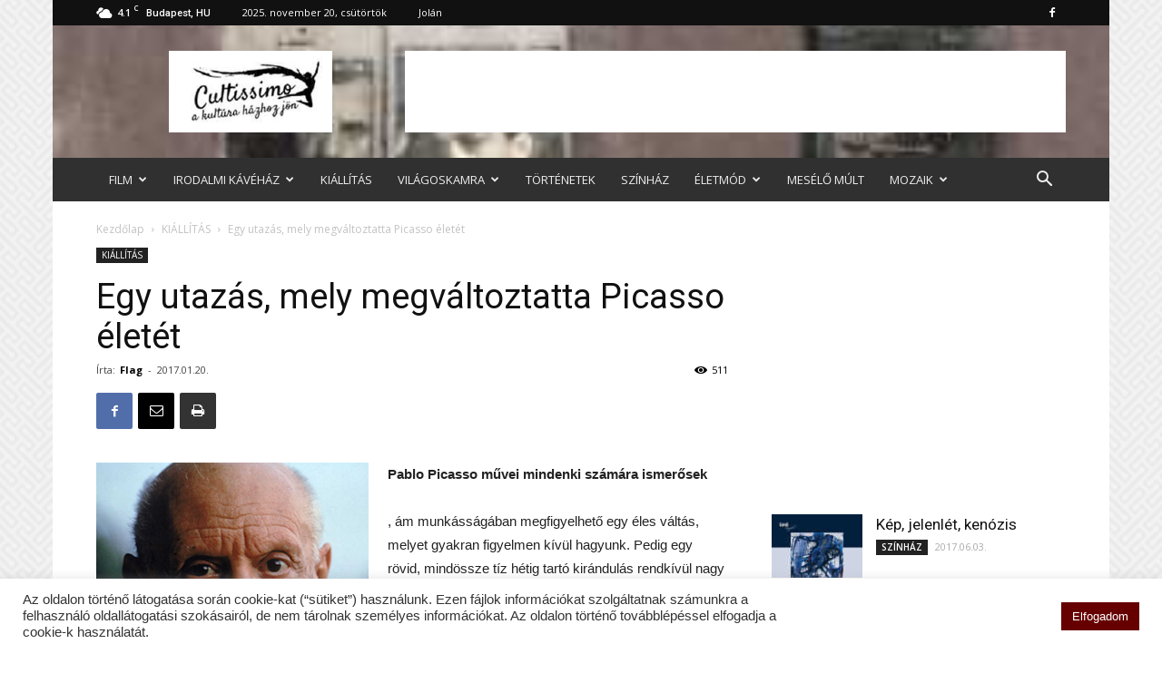

--- FILE ---
content_type: text/html; charset=UTF-8
request_url: https://www.cultissimo.hu/kiallitas/egy-utazas-mely-megvaltoztatta-picasso-eletet/
body_size: 33482
content:
<!doctype html >
<!--[if IE 8]>    <html class="ie8" lang="en"> <![endif]-->
<!--[if IE 9]>    <html class="ie9" lang="en"> <![endif]-->
<!--[if gt IE 8]><!--> <html lang="hu"> <!--<![endif]-->
<head>
    <title>Egy utazás, mely megváltoztatta Picasso életét | cultissimo.hu</title>
    <meta charset="UTF-8" />
    <meta name="viewport" content="width=device-width, initial-scale=1.0">
    <link rel="pingback" href="https://www.cultissimo.hu/xmlrpc.php" />
    <meta name='robots' content='max-image-preview:large' />
<meta property="og:image" content="https://www.cultissimo.hu/wp-content/uploads/2017/07/mte1oda0otcxnzu0mdk2mtqx.jpg" /><link rel="icon" type="image/png" href="https://www.cultissimo.hu/wp-content/uploads/2021/11/favicon-16x16-1.png"><link rel='dns-prefetch' href='//fonts.googleapis.com' />
<link rel="alternate" type="application/rss+xml" title="cultissimo.hu &raquo; hírcsatorna" href="https://www.cultissimo.hu/feed/" />
<link rel="alternate" type="application/rss+xml" title="cultissimo.hu &raquo; hozzászólás hírcsatorna" href="https://www.cultissimo.hu/comments/feed/" />
<link rel="alternate" type="application/rss+xml" title="cultissimo.hu &raquo; Egy utazás, mely megváltoztatta Picasso életét hozzászólás hírcsatorna" href="https://www.cultissimo.hu/kiallitas/egy-utazas-mely-megvaltoztatta-picasso-eletet/feed/" />
<script type="text/javascript">
/* <![CDATA[ */
window._wpemojiSettings = {"baseUrl":"https:\/\/s.w.org\/images\/core\/emoji\/14.0.0\/72x72\/","ext":".png","svgUrl":"https:\/\/s.w.org\/images\/core\/emoji\/14.0.0\/svg\/","svgExt":".svg","source":{"concatemoji":"https:\/\/www.cultissimo.hu\/wp-includes\/js\/wp-emoji-release.min.js?ver=6.4.2"}};
/*! This file is auto-generated */
!function(i,n){var o,s,e;function c(e){try{var t={supportTests:e,timestamp:(new Date).valueOf()};sessionStorage.setItem(o,JSON.stringify(t))}catch(e){}}function p(e,t,n){e.clearRect(0,0,e.canvas.width,e.canvas.height),e.fillText(t,0,0);var t=new Uint32Array(e.getImageData(0,0,e.canvas.width,e.canvas.height).data),r=(e.clearRect(0,0,e.canvas.width,e.canvas.height),e.fillText(n,0,0),new Uint32Array(e.getImageData(0,0,e.canvas.width,e.canvas.height).data));return t.every(function(e,t){return e===r[t]})}function u(e,t,n){switch(t){case"flag":return n(e,"\ud83c\udff3\ufe0f\u200d\u26a7\ufe0f","\ud83c\udff3\ufe0f\u200b\u26a7\ufe0f")?!1:!n(e,"\ud83c\uddfa\ud83c\uddf3","\ud83c\uddfa\u200b\ud83c\uddf3")&&!n(e,"\ud83c\udff4\udb40\udc67\udb40\udc62\udb40\udc65\udb40\udc6e\udb40\udc67\udb40\udc7f","\ud83c\udff4\u200b\udb40\udc67\u200b\udb40\udc62\u200b\udb40\udc65\u200b\udb40\udc6e\u200b\udb40\udc67\u200b\udb40\udc7f");case"emoji":return!n(e,"\ud83e\udef1\ud83c\udffb\u200d\ud83e\udef2\ud83c\udfff","\ud83e\udef1\ud83c\udffb\u200b\ud83e\udef2\ud83c\udfff")}return!1}function f(e,t,n){var r="undefined"!=typeof WorkerGlobalScope&&self instanceof WorkerGlobalScope?new OffscreenCanvas(300,150):i.createElement("canvas"),a=r.getContext("2d",{willReadFrequently:!0}),o=(a.textBaseline="top",a.font="600 32px Arial",{});return e.forEach(function(e){o[e]=t(a,e,n)}),o}function t(e){var t=i.createElement("script");t.src=e,t.defer=!0,i.head.appendChild(t)}"undefined"!=typeof Promise&&(o="wpEmojiSettingsSupports",s=["flag","emoji"],n.supports={everything:!0,everythingExceptFlag:!0},e=new Promise(function(e){i.addEventListener("DOMContentLoaded",e,{once:!0})}),new Promise(function(t){var n=function(){try{var e=JSON.parse(sessionStorage.getItem(o));if("object"==typeof e&&"number"==typeof e.timestamp&&(new Date).valueOf()<e.timestamp+604800&&"object"==typeof e.supportTests)return e.supportTests}catch(e){}return null}();if(!n){if("undefined"!=typeof Worker&&"undefined"!=typeof OffscreenCanvas&&"undefined"!=typeof URL&&URL.createObjectURL&&"undefined"!=typeof Blob)try{var e="postMessage("+f.toString()+"("+[JSON.stringify(s),u.toString(),p.toString()].join(",")+"));",r=new Blob([e],{type:"text/javascript"}),a=new Worker(URL.createObjectURL(r),{name:"wpTestEmojiSupports"});return void(a.onmessage=function(e){c(n=e.data),a.terminate(),t(n)})}catch(e){}c(n=f(s,u,p))}t(n)}).then(function(e){for(var t in e)n.supports[t]=e[t],n.supports.everything=n.supports.everything&&n.supports[t],"flag"!==t&&(n.supports.everythingExceptFlag=n.supports.everythingExceptFlag&&n.supports[t]);n.supports.everythingExceptFlag=n.supports.everythingExceptFlag&&!n.supports.flag,n.DOMReady=!1,n.readyCallback=function(){n.DOMReady=!0}}).then(function(){return e}).then(function(){var e;n.supports.everything||(n.readyCallback(),(e=n.source||{}).concatemoji?t(e.concatemoji):e.wpemoji&&e.twemoji&&(t(e.twemoji),t(e.wpemoji)))}))}((window,document),window._wpemojiSettings);
/* ]]> */
</script>
<style id='wp-emoji-styles-inline-css' type='text/css'>

	img.wp-smiley, img.emoji {
		display: inline !important;
		border: none !important;
		box-shadow: none !important;
		height: 1em !important;
		width: 1em !important;
		margin: 0 0.07em !important;
		vertical-align: -0.1em !important;
		background: none !important;
		padding: 0 !important;
	}
</style>
<link rel='stylesheet' id='wp-block-library-css' href='https://www.cultissimo.hu/wp-includes/css/dist/block-library/style.min.css?ver=6.4.2' type='text/css' media='all' />
<style id='feedzy-rss-feeds-loop-style-inline-css' type='text/css'>
.wp-block-feedzy-rss-feeds-loop{display:grid;gap:24px;grid-template-columns:repeat(1,1fr)}@media(min-width:782px){.wp-block-feedzy-rss-feeds-loop.feedzy-loop-columns-2,.wp-block-feedzy-rss-feeds-loop.feedzy-loop-columns-3,.wp-block-feedzy-rss-feeds-loop.feedzy-loop-columns-4,.wp-block-feedzy-rss-feeds-loop.feedzy-loop-columns-5{grid-template-columns:repeat(2,1fr)}}@media(min-width:960px){.wp-block-feedzy-rss-feeds-loop.feedzy-loop-columns-2{grid-template-columns:repeat(2,1fr)}.wp-block-feedzy-rss-feeds-loop.feedzy-loop-columns-3{grid-template-columns:repeat(3,1fr)}.wp-block-feedzy-rss-feeds-loop.feedzy-loop-columns-4{grid-template-columns:repeat(4,1fr)}.wp-block-feedzy-rss-feeds-loop.feedzy-loop-columns-5{grid-template-columns:repeat(5,1fr)}}.wp-block-feedzy-rss-feeds-loop .wp-block-image.is-style-rounded img{border-radius:9999px}.wp-block-feedzy-rss-feeds-loop .wp-block-image:has(:is(img:not([src]),img[src=""])){display:none}

</style>
<style id='classic-theme-styles-inline-css' type='text/css'>
/*! This file is auto-generated */
.wp-block-button__link{color:#fff;background-color:#32373c;border-radius:9999px;box-shadow:none;text-decoration:none;padding:calc(.667em + 2px) calc(1.333em + 2px);font-size:1.125em}.wp-block-file__button{background:#32373c;color:#fff;text-decoration:none}
</style>
<style id='global-styles-inline-css' type='text/css'>
body{--wp--preset--color--black: #000000;--wp--preset--color--cyan-bluish-gray: #abb8c3;--wp--preset--color--white: #ffffff;--wp--preset--color--pale-pink: #f78da7;--wp--preset--color--vivid-red: #cf2e2e;--wp--preset--color--luminous-vivid-orange: #ff6900;--wp--preset--color--luminous-vivid-amber: #fcb900;--wp--preset--color--light-green-cyan: #7bdcb5;--wp--preset--color--vivid-green-cyan: #00d084;--wp--preset--color--pale-cyan-blue: #8ed1fc;--wp--preset--color--vivid-cyan-blue: #0693e3;--wp--preset--color--vivid-purple: #9b51e0;--wp--preset--gradient--vivid-cyan-blue-to-vivid-purple: linear-gradient(135deg,rgba(6,147,227,1) 0%,rgb(155,81,224) 100%);--wp--preset--gradient--light-green-cyan-to-vivid-green-cyan: linear-gradient(135deg,rgb(122,220,180) 0%,rgb(0,208,130) 100%);--wp--preset--gradient--luminous-vivid-amber-to-luminous-vivid-orange: linear-gradient(135deg,rgba(252,185,0,1) 0%,rgba(255,105,0,1) 100%);--wp--preset--gradient--luminous-vivid-orange-to-vivid-red: linear-gradient(135deg,rgba(255,105,0,1) 0%,rgb(207,46,46) 100%);--wp--preset--gradient--very-light-gray-to-cyan-bluish-gray: linear-gradient(135deg,rgb(238,238,238) 0%,rgb(169,184,195) 100%);--wp--preset--gradient--cool-to-warm-spectrum: linear-gradient(135deg,rgb(74,234,220) 0%,rgb(151,120,209) 20%,rgb(207,42,186) 40%,rgb(238,44,130) 60%,rgb(251,105,98) 80%,rgb(254,248,76) 100%);--wp--preset--gradient--blush-light-purple: linear-gradient(135deg,rgb(255,206,236) 0%,rgb(152,150,240) 100%);--wp--preset--gradient--blush-bordeaux: linear-gradient(135deg,rgb(254,205,165) 0%,rgb(254,45,45) 50%,rgb(107,0,62) 100%);--wp--preset--gradient--luminous-dusk: linear-gradient(135deg,rgb(255,203,112) 0%,rgb(199,81,192) 50%,rgb(65,88,208) 100%);--wp--preset--gradient--pale-ocean: linear-gradient(135deg,rgb(255,245,203) 0%,rgb(182,227,212) 50%,rgb(51,167,181) 100%);--wp--preset--gradient--electric-grass: linear-gradient(135deg,rgb(202,248,128) 0%,rgb(113,206,126) 100%);--wp--preset--gradient--midnight: linear-gradient(135deg,rgb(2,3,129) 0%,rgb(40,116,252) 100%);--wp--preset--font-size--small: 13px;--wp--preset--font-size--medium: 20px;--wp--preset--font-size--large: 36px;--wp--preset--font-size--x-large: 42px;--wp--preset--spacing--20: 0.44rem;--wp--preset--spacing--30: 0.67rem;--wp--preset--spacing--40: 1rem;--wp--preset--spacing--50: 1.5rem;--wp--preset--spacing--60: 2.25rem;--wp--preset--spacing--70: 3.38rem;--wp--preset--spacing--80: 5.06rem;--wp--preset--shadow--natural: 6px 6px 9px rgba(0, 0, 0, 0.2);--wp--preset--shadow--deep: 12px 12px 50px rgba(0, 0, 0, 0.4);--wp--preset--shadow--sharp: 6px 6px 0px rgba(0, 0, 0, 0.2);--wp--preset--shadow--outlined: 6px 6px 0px -3px rgba(255, 255, 255, 1), 6px 6px rgba(0, 0, 0, 1);--wp--preset--shadow--crisp: 6px 6px 0px rgba(0, 0, 0, 1);}:where(.is-layout-flex){gap: 0.5em;}:where(.is-layout-grid){gap: 0.5em;}body .is-layout-flow > .alignleft{float: left;margin-inline-start: 0;margin-inline-end: 2em;}body .is-layout-flow > .alignright{float: right;margin-inline-start: 2em;margin-inline-end: 0;}body .is-layout-flow > .aligncenter{margin-left: auto !important;margin-right: auto !important;}body .is-layout-constrained > .alignleft{float: left;margin-inline-start: 0;margin-inline-end: 2em;}body .is-layout-constrained > .alignright{float: right;margin-inline-start: 2em;margin-inline-end: 0;}body .is-layout-constrained > .aligncenter{margin-left: auto !important;margin-right: auto !important;}body .is-layout-constrained > :where(:not(.alignleft):not(.alignright):not(.alignfull)){max-width: var(--wp--style--global--content-size);margin-left: auto !important;margin-right: auto !important;}body .is-layout-constrained > .alignwide{max-width: var(--wp--style--global--wide-size);}body .is-layout-flex{display: flex;}body .is-layout-flex{flex-wrap: wrap;align-items: center;}body .is-layout-flex > *{margin: 0;}body .is-layout-grid{display: grid;}body .is-layout-grid > *{margin: 0;}:where(.wp-block-columns.is-layout-flex){gap: 2em;}:where(.wp-block-columns.is-layout-grid){gap: 2em;}:where(.wp-block-post-template.is-layout-flex){gap: 1.25em;}:where(.wp-block-post-template.is-layout-grid){gap: 1.25em;}.has-black-color{color: var(--wp--preset--color--black) !important;}.has-cyan-bluish-gray-color{color: var(--wp--preset--color--cyan-bluish-gray) !important;}.has-white-color{color: var(--wp--preset--color--white) !important;}.has-pale-pink-color{color: var(--wp--preset--color--pale-pink) !important;}.has-vivid-red-color{color: var(--wp--preset--color--vivid-red) !important;}.has-luminous-vivid-orange-color{color: var(--wp--preset--color--luminous-vivid-orange) !important;}.has-luminous-vivid-amber-color{color: var(--wp--preset--color--luminous-vivid-amber) !important;}.has-light-green-cyan-color{color: var(--wp--preset--color--light-green-cyan) !important;}.has-vivid-green-cyan-color{color: var(--wp--preset--color--vivid-green-cyan) !important;}.has-pale-cyan-blue-color{color: var(--wp--preset--color--pale-cyan-blue) !important;}.has-vivid-cyan-blue-color{color: var(--wp--preset--color--vivid-cyan-blue) !important;}.has-vivid-purple-color{color: var(--wp--preset--color--vivid-purple) !important;}.has-black-background-color{background-color: var(--wp--preset--color--black) !important;}.has-cyan-bluish-gray-background-color{background-color: var(--wp--preset--color--cyan-bluish-gray) !important;}.has-white-background-color{background-color: var(--wp--preset--color--white) !important;}.has-pale-pink-background-color{background-color: var(--wp--preset--color--pale-pink) !important;}.has-vivid-red-background-color{background-color: var(--wp--preset--color--vivid-red) !important;}.has-luminous-vivid-orange-background-color{background-color: var(--wp--preset--color--luminous-vivid-orange) !important;}.has-luminous-vivid-amber-background-color{background-color: var(--wp--preset--color--luminous-vivid-amber) !important;}.has-light-green-cyan-background-color{background-color: var(--wp--preset--color--light-green-cyan) !important;}.has-vivid-green-cyan-background-color{background-color: var(--wp--preset--color--vivid-green-cyan) !important;}.has-pale-cyan-blue-background-color{background-color: var(--wp--preset--color--pale-cyan-blue) !important;}.has-vivid-cyan-blue-background-color{background-color: var(--wp--preset--color--vivid-cyan-blue) !important;}.has-vivid-purple-background-color{background-color: var(--wp--preset--color--vivid-purple) !important;}.has-black-border-color{border-color: var(--wp--preset--color--black) !important;}.has-cyan-bluish-gray-border-color{border-color: var(--wp--preset--color--cyan-bluish-gray) !important;}.has-white-border-color{border-color: var(--wp--preset--color--white) !important;}.has-pale-pink-border-color{border-color: var(--wp--preset--color--pale-pink) !important;}.has-vivid-red-border-color{border-color: var(--wp--preset--color--vivid-red) !important;}.has-luminous-vivid-orange-border-color{border-color: var(--wp--preset--color--luminous-vivid-orange) !important;}.has-luminous-vivid-amber-border-color{border-color: var(--wp--preset--color--luminous-vivid-amber) !important;}.has-light-green-cyan-border-color{border-color: var(--wp--preset--color--light-green-cyan) !important;}.has-vivid-green-cyan-border-color{border-color: var(--wp--preset--color--vivid-green-cyan) !important;}.has-pale-cyan-blue-border-color{border-color: var(--wp--preset--color--pale-cyan-blue) !important;}.has-vivid-cyan-blue-border-color{border-color: var(--wp--preset--color--vivid-cyan-blue) !important;}.has-vivid-purple-border-color{border-color: var(--wp--preset--color--vivid-purple) !important;}.has-vivid-cyan-blue-to-vivid-purple-gradient-background{background: var(--wp--preset--gradient--vivid-cyan-blue-to-vivid-purple) !important;}.has-light-green-cyan-to-vivid-green-cyan-gradient-background{background: var(--wp--preset--gradient--light-green-cyan-to-vivid-green-cyan) !important;}.has-luminous-vivid-amber-to-luminous-vivid-orange-gradient-background{background: var(--wp--preset--gradient--luminous-vivid-amber-to-luminous-vivid-orange) !important;}.has-luminous-vivid-orange-to-vivid-red-gradient-background{background: var(--wp--preset--gradient--luminous-vivid-orange-to-vivid-red) !important;}.has-very-light-gray-to-cyan-bluish-gray-gradient-background{background: var(--wp--preset--gradient--very-light-gray-to-cyan-bluish-gray) !important;}.has-cool-to-warm-spectrum-gradient-background{background: var(--wp--preset--gradient--cool-to-warm-spectrum) !important;}.has-blush-light-purple-gradient-background{background: var(--wp--preset--gradient--blush-light-purple) !important;}.has-blush-bordeaux-gradient-background{background: var(--wp--preset--gradient--blush-bordeaux) !important;}.has-luminous-dusk-gradient-background{background: var(--wp--preset--gradient--luminous-dusk) !important;}.has-pale-ocean-gradient-background{background: var(--wp--preset--gradient--pale-ocean) !important;}.has-electric-grass-gradient-background{background: var(--wp--preset--gradient--electric-grass) !important;}.has-midnight-gradient-background{background: var(--wp--preset--gradient--midnight) !important;}.has-small-font-size{font-size: var(--wp--preset--font-size--small) !important;}.has-medium-font-size{font-size: var(--wp--preset--font-size--medium) !important;}.has-large-font-size{font-size: var(--wp--preset--font-size--large) !important;}.has-x-large-font-size{font-size: var(--wp--preset--font-size--x-large) !important;}
.wp-block-navigation a:where(:not(.wp-element-button)){color: inherit;}
:where(.wp-block-post-template.is-layout-flex){gap: 1.25em;}:where(.wp-block-post-template.is-layout-grid){gap: 1.25em;}
:where(.wp-block-columns.is-layout-flex){gap: 2em;}:where(.wp-block-columns.is-layout-grid){gap: 2em;}
.wp-block-pullquote{font-size: 1.5em;line-height: 1.6;}
</style>
<link rel='stylesheet' id='contact-form-7-css' href='https://www.cultissimo.hu/wp-content/plugins/contact-form-7/includes/css/styles.css?ver=5.9.8' type='text/css' media='all' />
<link rel='stylesheet' id='cookie-law-info-css' href='https://www.cultissimo.hu/wp-content/plugins/cookie-law-info/legacy/public/css/cookie-law-info-public.css?ver=3.3.6' type='text/css' media='all' />
<link rel='stylesheet' id='cookie-law-info-gdpr-css' href='https://www.cultissimo.hu/wp-content/plugins/cookie-law-info/legacy/public/css/cookie-law-info-gdpr.css?ver=3.3.6' type='text/css' media='all' />
<link rel='stylesheet' id='td-plugin-framework-css' href='https://www.cultissimo.hu/wp-content/plugins/td-api-plugin/css/style.css?ver=6.4.2' type='text/css' media='all' />
<link rel='stylesheet' id='td-plugin-multi-purpose-css' href='https://www.cultissimo.hu/wp-content/plugins/td-multi-purpose/style.css?ver=6.4.2' type='text/css' media='all' />
<link rel='stylesheet' id='google-fonts-style-css' href='https://fonts.googleapis.com/css?family=Open+Sans%3A300italic%2C400%2C400italic%2C600%2C600italic%2C700%7CRoboto%3A300%2C400%2C400italic%2C500%2C500italic%2C700%2C900&#038;ver=8.7.2' type='text/css' media='all' />
<link rel='stylesheet' id='td-theme-css' href='https://www.cultissimo.hu/wp-content/themes/Newspaper/style.css?ver=8.7.2' type='text/css' media='all' />
<link rel='stylesheet' id='td-theme-child-css' href='https://www.cultissimo.hu/wp-content/themes/Newspaper-child/style.css?ver=8.7.2c' type='text/css' media='all' />
<script type="text/javascript" src="https://www.cultissimo.hu/wp-includes/js/jquery/jquery.min.js?ver=3.7.1" id="jquery-core-js"></script>
<script type="text/javascript" src="https://www.cultissimo.hu/wp-includes/js/jquery/jquery-migrate.min.js?ver=3.4.1" id="jquery-migrate-js"></script>
<script type="text/javascript" id="cookie-law-info-js-extra">
/* <![CDATA[ */
var Cli_Data = {"nn_cookie_ids":[],"cookielist":[],"non_necessary_cookies":[],"ccpaEnabled":"","ccpaRegionBased":"","ccpaBarEnabled":"","strictlyEnabled":["necessary","obligatoire"],"ccpaType":"gdpr","js_blocking":"1","custom_integration":"","triggerDomRefresh":"","secure_cookies":""};
var cli_cookiebar_settings = {"animate_speed_hide":"500","animate_speed_show":"500","background":"#FFF","border":"#b1a6a6c2","border_on":"","button_1_button_colour":"#660000","button_1_button_hover":"#520000","button_1_link_colour":"#fff","button_1_as_button":"1","button_1_new_win":"","button_2_button_colour":"#333","button_2_button_hover":"#292929","button_2_link_colour":"#444","button_2_as_button":"","button_2_hidebar":"","button_3_button_colour":"#dedfe0","button_3_button_hover":"#b2b2b3","button_3_link_colour":"#333333","button_3_as_button":"1","button_3_new_win":"","button_4_button_colour":"#dedfe0","button_4_button_hover":"#b2b2b3","button_4_link_colour":"#333333","button_4_as_button":"1","button_7_button_colour":"#61a229","button_7_button_hover":"#4e8221","button_7_link_colour":"#fff","button_7_as_button":"1","button_7_new_win":"","font_family":"inherit","header_fix":"","notify_animate_hide":"1","notify_animate_show":"","notify_div_id":"#cookie-law-info-bar","notify_position_horizontal":"right","notify_position_vertical":"bottom","scroll_close":"","scroll_close_reload":"","accept_close_reload":"","reject_close_reload":"","showagain_tab":"","showagain_background":"#fff","showagain_border":"#000","showagain_div_id":"#cookie-law-info-again","showagain_x_position":"100px","text":"#333333","show_once_yn":"","show_once":"10000","logging_on":"","as_popup":"","popup_overlay":"1","bar_heading_text":"","cookie_bar_as":"banner","popup_showagain_position":"bottom-right","widget_position":"left"};
var log_object = {"ajax_url":"https:\/\/www.cultissimo.hu\/wp-admin\/admin-ajax.php"};
/* ]]> */
</script>
<script type="text/javascript" src="https://www.cultissimo.hu/wp-content/plugins/cookie-law-info/legacy/public/js/cookie-law-info-public.js?ver=3.3.6" id="cookie-law-info-js"></script>
<link rel="https://api.w.org/" href="https://www.cultissimo.hu/wp-json/" /><link rel="alternate" type="application/json" href="https://www.cultissimo.hu/wp-json/wp/v2/posts/16379" /><link rel="EditURI" type="application/rsd+xml" title="RSD" href="https://www.cultissimo.hu/xmlrpc.php?rsd" />
<meta name="generator" content="WordPress 6.4.2" />
<link rel="canonical" href="https://www.cultissimo.hu/kiallitas/egy-utazas-mely-megvaltoztatta-picasso-eletet/" />
<link rel='shortlink' href='https://www.cultissimo.hu/?p=16379' />
<link rel="alternate" type="application/json+oembed" href="https://www.cultissimo.hu/wp-json/oembed/1.0/embed?url=https%3A%2F%2Fwww.cultissimo.hu%2Fkiallitas%2Fegy-utazas-mely-megvaltoztatta-picasso-eletet%2F" />
<link rel="alternate" type="text/xml+oembed" href="https://www.cultissimo.hu/wp-json/oembed/1.0/embed?url=https%3A%2F%2Fwww.cultissimo.hu%2Fkiallitas%2Fegy-utazas-mely-megvaltoztatta-picasso-eletet%2F&#038;format=xml" />
<style type="text/css">
.feedzy-rss-link-icon:after {
	content: url("https://www.cultissimo.hu/wp-content/plugins/feedzy-rss-feeds/img/external-link.png");
	margin-left: 3px;
}
</style>
		
<!-- Lara's Google Analytics - https://www.xtraorbit.com/wordpress-google-analytics-dashboard-widget/ -->
<script async src="https://www.googletagmanager.com/gtag/js?id=G-68DNKS407H"></script>
<script>
  window.dataLayer = window.dataLayer || [];
  function gtag(){dataLayer.push(arguments);}
  gtag('js', new Date());
  gtag('config', 'G-68DNKS407H');
</script>

			<script>
				window.tdwGlobal = {"adminUrl":"https:\/\/www.cultissimo.hu\/wp-admin\/","wpRestNonce":"111612e40f","wpRestUrl":"https:\/\/www.cultissimo.hu\/wp-json\/","permalinkStructure":"\/%category%\/%postname%\/"};
			</script>
			<!--[if lt IE 9]><script src="https://html5shim.googlecode.com/svn/trunk/html5.js"></script><![endif]-->
    <link rel="amphtml" href="https://www.cultissimo.hu/kiallitas/egy-utazas-mely-megvaltoztatta-picasso-eletet/amp/">
<!-- JS generated by theme -->

<script>
    
    

	    var tdBlocksArray = []; //here we store all the items for the current page

	    //td_block class - each ajax block uses a object of this class for requests
	    function tdBlock() {
		    this.id = '';
		    this.block_type = 1; //block type id (1-234 etc)
		    this.atts = '';
		    this.td_column_number = '';
		    this.td_current_page = 1; //
		    this.post_count = 0; //from wp
		    this.found_posts = 0; //from wp
		    this.max_num_pages = 0; //from wp
		    this.td_filter_value = ''; //current live filter value
		    this.is_ajax_running = false;
		    this.td_user_action = ''; // load more or infinite loader (used by the animation)
		    this.header_color = '';
		    this.ajax_pagination_infinite_stop = ''; //show load more at page x
	    }


        // td_js_generator - mini detector
        (function(){
            var htmlTag = document.getElementsByTagName("html")[0];

	        if ( navigator.userAgent.indexOf("MSIE 10.0") > -1 ) {
                htmlTag.className += ' ie10';
            }

            if ( !!navigator.userAgent.match(/Trident.*rv\:11\./) ) {
                htmlTag.className += ' ie11';
            }

	        if ( navigator.userAgent.indexOf("Edge") > -1 ) {
                htmlTag.className += ' ieEdge';
            }

            if ( /(iPad|iPhone|iPod)/g.test(navigator.userAgent) ) {
                htmlTag.className += ' td-md-is-ios';
            }

            var user_agent = navigator.userAgent.toLowerCase();
            if ( user_agent.indexOf("android") > -1 ) {
                htmlTag.className += ' td-md-is-android';
            }

            if ( -1 !== navigator.userAgent.indexOf('Mac OS X')  ) {
                htmlTag.className += ' td-md-is-os-x';
            }

            if ( /chrom(e|ium)/.test(navigator.userAgent.toLowerCase()) ) {
               htmlTag.className += ' td-md-is-chrome';
            }

            if ( -1 !== navigator.userAgent.indexOf('Firefox') ) {
                htmlTag.className += ' td-md-is-firefox';
            }

            if ( -1 !== navigator.userAgent.indexOf('Safari') && -1 === navigator.userAgent.indexOf('Chrome') ) {
                htmlTag.className += ' td-md-is-safari';
            }

            if( -1 !== navigator.userAgent.indexOf('IEMobile') ){
                htmlTag.className += ' td-md-is-iemobile';
            }

        })();




        var tdLocalCache = {};

        ( function () {
            "use strict";

            tdLocalCache = {
                data: {},
                remove: function (resource_id) {
                    delete tdLocalCache.data[resource_id];
                },
                exist: function (resource_id) {
                    return tdLocalCache.data.hasOwnProperty(resource_id) && tdLocalCache.data[resource_id] !== null;
                },
                get: function (resource_id) {
                    return tdLocalCache.data[resource_id];
                },
                set: function (resource_id, cachedData) {
                    tdLocalCache.remove(resource_id);
                    tdLocalCache.data[resource_id] = cachedData;
                }
            };
        })();

    
    
var td_viewport_interval_list=[{"limitBottom":767,"sidebarWidth":228},{"limitBottom":1018,"sidebarWidth":300},{"limitBottom":1140,"sidebarWidth":324}];
var td_animation_stack_effect="type0";
var tds_animation_stack=true;
var td_animation_stack_specific_selectors=".entry-thumb, img";
var td_animation_stack_general_selectors=".td-animation-stack img, .td-animation-stack .entry-thumb, .post img";
var td_ajax_url="https:\/\/www.cultissimo.hu\/wp-admin\/admin-ajax.php?td_theme_name=Newspaper&v=8.7.2";
var td_get_template_directory_uri="https:\/\/www.cultissimo.hu\/wp-content\/themes\/Newspaper";
var tds_snap_menu="snap";
var tds_logo_on_sticky="";
var tds_header_style="3";
var td_please_wait="K\u00e9rj\u00fck, v\u00e1rjon ...";
var td_email_user_pass_incorrect="T\u00e9ves felhaszn\u00e1l\u00f3n\u00e9v vagy jelsz\u00f3!";
var td_email_user_incorrect="E-mail vagy felhaszn\u00e1l\u00f3n\u00e9v t\u00e9ves!";
var td_email_incorrect="T\u00e9ves E-mail!";
var tds_more_articles_on_post_enable="";
var tds_more_articles_on_post_time_to_wait="";
var tds_more_articles_on_post_pages_distance_from_top=0;
var tds_theme_color_site_wide="#660000";
var tds_smart_sidebar="";
var tdThemeName="Newspaper";
var td_magnific_popup_translation_tPrev="El\u0151z\u0151 (balra ny\u00edl)";
var td_magnific_popup_translation_tNext="K\u00f6vetkez\u0151 (jobb ny\u00edl gomb)";
var td_magnific_popup_translation_tCounter="%curr% a %total%-b\u00f3l";
var td_magnific_popup_translation_ajax_tError="A  %url%-t nem siker\u00fclt bet\u00f6lteni.";
var td_magnific_popup_translation_image_tError="A #%curr% k\u00e9pet nem siker\u00fclt bet\u00f6lteni.";
var tdDateNamesI18n={"month_names":["janu\u00e1r","febru\u00e1r","m\u00e1rcius","\u00e1prilis","m\u00e1jus","j\u00fanius","j\u00falius","augusztus","szeptember","okt\u00f3ber","november","december"],"month_names_short":["jan","febr","m\u00e1rc","\u00e1pr","m\u00e1j","j\u00fan","j\u00fal","aug","szept","okt","nov","dec"],"day_names":["vas\u00e1rnap","h\u00e9tf\u0151","kedd","szerda","cs\u00fct\u00f6rt\u00f6k","p\u00e9ntek","szombat"],"day_names_short":["vas","h\u00e9t","ked","sze","cs\u00fc","p\u00e9n","szo"]};
var td_ad_background_click_link="";
var td_ad_background_click_target="";
</script>

<!-- Global site tag (gtag.js) - Google Analytics -->
<script async src="https://www.googletagmanager.com/gtag/js?id=UA-3453444-49"></script>
<script>
  window.dataLayer = window.dataLayer || [];
  function gtag(){dataLayer.push(arguments);}
  gtag('js', new Date());

  gtag('config', 'UA-3453444-49');
</script>
<script type="application/ld+json">
                        {
                            "@context": "http://schema.org",
                            "@type": "BreadcrumbList",
                            "itemListElement": [{
                            "@type": "ListItem",
                            "position": 1,
                                "item": {
                                "@type": "WebSite",
                                "@id": "https://www.cultissimo.hu/",
                                "name": "Kezdőlap"                                               
                            }
                        },{
                            "@type": "ListItem",
                            "position": 2,
                                "item": {
                                "@type": "WebPage",
                                "@id": "https://www.cultissimo.hu/category/kiallitas/",
                                "name": "KIÁLLÍTÁS"
                            }
                        },{
                            "@type": "ListItem",
                            "position": 3,
                                "item": {
                                "@type": "WebPage",
                                "@id": "https://www.cultissimo.hu/kiallitas/egy-utazas-mely-megvaltoztatta-picasso-eletet/",
                                "name": "Egy utazás, mely megváltoztatta Picasso életét"                                
                            }
                        }    ]
                        }
                       </script>
<!-- Button style compiled by theme -->

<style>
    .tdm-menu-active-style3 .tdm-header.td-header-wrap .sf-menu > .current-category-ancestor > a,
                .tdm-menu-active-style3 .tdm-header.td-header-wrap .sf-menu > .current-menu-ancestor > a,
                .tdm-menu-active-style3 .tdm-header.td-header-wrap .sf-menu > .current-menu-item > a,
                .tdm-menu-active-style3 .tdm-header.td-header-wrap .sf-menu > .sfHover > a,
                .tdm-menu-active-style3 .tdm-header.td-header-wrap .sf-menu > li > a:hover,
                .tdm_block_column_content:hover .tdm-col-content-title-url .tdm-title,
                .tds-button2 .tdm-btn-text,
                .tds-button2 i,
                .tds-button5:hover .tdm-btn-text,
                .tds-button5:hover i,
                .tds-button6 .tdm-btn-text,
                .tds-button6 i,
                .tdm_block_list .tdm-list-item i,
                .tdm_block_pricing .tdm-pricing-feature i,
                .tdm-social-item i {
                  color: #660000;
                }
                .tdm-menu-active-style5 .td-header-menu-wrap .sf-menu > .current-menu-item > a,
                .tdm-menu-active-style5 .td-header-menu-wrap .sf-menu > .current-menu-ancestor > a,
                .tdm-menu-active-style5 .td-header-menu-wrap .sf-menu > .current-category-ancestor > a,
                .tdm-menu-active-style5 .td-header-menu-wrap .sf-menu > li > a:hover,
                .tdm-menu-active-style5 .td-header-menu-wrap .sf-menu > .sfHover > a,
                .tds-button1,
                .tds-button6:after,
                .tds-title2 .tdm-title-line:after,
                .tds-title3 .tdm-title-line:after,
                .tdm_block_pricing.tdm-pricing-featured:before,
                .tdm_block_pricing.tds_pricing2_block.tdm-pricing-featured .tdm-pricing-header,
                .tds-progress-bar1 .tdm-progress-bar:after,
                .tds-progress-bar2 .tdm-progress-bar:after,
                .tds-social3 .tdm-social-item {
                  background-color: #660000;
                }
                .tdm-menu-active-style4 .tdm-header .sf-menu > .current-menu-item > a,
                .tdm-menu-active-style4 .tdm-header .sf-menu > .current-menu-ancestor > a,
                .tdm-menu-active-style4 .tdm-header .sf-menu > .current-category-ancestor > a,
                .tdm-menu-active-style4 .tdm-header .sf-menu > li > a:hover,
                .tdm-menu-active-style4 .tdm-header .sf-menu > .sfHover > a,
                .tds-button2:before,
                .tds-button6:before,
                .tds-progress-bar3 .tdm-progress-bar:after {
                  border-color: #660000;
                }
                .tdm-btn-style1 {
					background-color: #660000;
				}
				.tdm-btn-style2:before {
				    border-color: #660000;
				}
				.tdm-btn-style2 {
				    color: #660000;
				}
				.tdm-btn-style3 {
				    -webkit-box-shadow: 0 2px 16px #660000;
                    -moz-box-shadow: 0 2px 16px #660000;
                    box-shadow: 0 2px 16px #660000;
				}
				.tdm-btn-style3:hover {
				    -webkit-box-shadow: 0 4px 26px #660000;
                    -moz-box-shadow: 0 4px 26px #660000;
                    box-shadow: 0 4px 26px #660000;
				}
				
				
                .tdm-menu-active-style3 .tdm-header.td-header-wrap .sf-menu > .current-menu-item > a,
                .tdm-menu-active-style3 .tdm-header.td-header-wrap .sf-menu > .current-menu-ancestor > a,
                .tdm-menu-active-style3 .tdm-header.td-header-wrap .sf-menu > .current-category-ancestor > a,
                .tdm-menu-active-style3 .tdm-header.td-header-wrap .sf-menu > li > a:hover,
                .tdm-menu-active-style3 .tdm-header.td-header-wrap .sf-menu > .sfHover > a {
                  color: #660000;
                }
                .tdm-menu-active-style4 .tdm-header .sf-menu > .current-menu-item > a,
                .tdm-menu-active-style4 .tdm-header .sf-menu > .current-menu-ancestor > a,
                .tdm-menu-active-style4 .tdm-header .sf-menu > .current-category-ancestor > a,
                .tdm-menu-active-style4 .tdm-header .sf-menu > li > a:hover,
                .tdm-menu-active-style4 .tdm-header .sf-menu > .sfHover > a {
                  border-color: #660000;
                }
                .tdm-menu-active-style5 .tdm-header .td-header-menu-wrap .sf-menu > .current-menu-item > a,
                .tdm-menu-active-style5 .tdm-header .td-header-menu-wrap .sf-menu > .current-menu-ancestor > a,
                .tdm-menu-active-style5 .tdm-header .td-header-menu-wrap .sf-menu > .current-category-ancestor > a,
                .tdm-menu-active-style5 .tdm-header .td-header-menu-wrap .sf-menu > li > a:hover,
                .tdm-menu-active-style5 .tdm-header .td-header-menu-wrap .sf-menu > .sfHover > a {
                  background-color: #660000;
                }
				
				
                .tdm-menu-active-style3 .tdm-header .td-affix .sf-menu > .current-menu-item > a,
                .tdm-menu-active-style3 .tdm-header .td-affix .sf-menu > .current-menu-ancestor > a,
                .tdm-menu-active-style3 .tdm-header .td-affix .sf-menu > .current-category-ancestor > a,
                .tdm-menu-active-style3 .tdm-header .td-affix .sf-menu > li > a:hover,
                .tdm-menu-active-style3 .tdm-header .td-affix .sf-menu > .sfHover > a {
                  color: #660000;
                }
                .tdm-menu-active-style4 .tdm-header .td-affix .sf-menu > .current-menu-item > a,
                .tdm-menu-active-style4 .tdm-header .td-affix .sf-menu > .current-menu-ancestor > a,
                .tdm-menu-active-style4 .tdm-header .td-affix .sf-menu > .current-category-ancestor > a,
                .tdm-menu-active-style4 .tdm-header .td-affix .sf-menu > li > a:hover,
                .tdm-menu-active-style4 .tdm-header .td-affix .sf-menu > .sfHover > a {
                  border-color: #660000;
                }
                .tdm-menu-active-style5 .tdm-header .td-header-menu-wrap.td-affix .sf-menu > .current-menu-item > a,
                .tdm-menu-active-style5 .tdm-header .td-header-menu-wrap.td-affix .sf-menu > .current-menu-ancestor > a,
                .tdm-menu-active-style5 .tdm-header .td-header-menu-wrap.td-affix .sf-menu > .current-category-ancestor > a,
                .tdm-menu-active-style5 .tdm-header .td-header-menu-wrap.td-affix .sf-menu > li > a:hover,
                .tdm-menu-active-style5 .tdm-header .td-header-menu-wrap.td-affix .sf-menu > .sfHover > a {
                  background-color: #660000;
                }
</style>

	<style id="tdw-css-placeholder"></style></head>

<body class="post-template-default single single-post postid-16379 single-format-standard egy-utazas-mely-megvaltoztatta-picasso-eletet global-block-template-1 single_template_1 td-animation-stack-type0 td-boxed-layout" itemscope="itemscope" itemtype="https://schema.org/WebPage">

<div id="fb-root"></div>
<script async defer crossorigin="anonymous" src="https://connect.facebook.net/hu_HU/sdk.js#xfbml=1&version=v15.0&appId=1778854239071198&autoLogAppEvents=1" nonce="ThekxEYu"></script>

        <div class="td-scroll-up"><i class="td-icon-menu-up"></i></div>
    
    <div class="td-menu-background"></div>
<div id="td-mobile-nav">
    <div class="td-mobile-container">
        <!-- mobile menu top section -->
        <div class="td-menu-socials-wrap">
            <!-- socials -->
            <div class="td-menu-socials">
                
        <span class="td-social-icon-wrap">
            <a target="_blank" href="https://www.facebook.com/Cultissimomagazin" title="Facebook">
                <i class="td-icon-font td-icon-facebook"></i>
            </a>
        </span>            </div>
            <!-- close button -->
            <div class="td-mobile-close">
                <a href="#"><i class="td-icon-close-mobile"></i></a>
            </div>
        </div>

        <!-- login section -->
        
        <!-- menu section -->
        <div class="td-mobile-content">
            <div class="menu-main-menu-container"><ul id="menu-main-menu" class="td-mobile-main-menu"><li id="menu-item-9385" class="menu-item menu-item-type-taxonomy menu-item-object-category menu-item-has-children menu-item-first menu-item-9385"><a href="https://www.cultissimo.hu/category/film/">FILM<i class="td-icon-menu-right td-element-after"></i></a>
<ul class="sub-menu">
	<li id="menu-item-9386" class="menu-item menu-item-type-taxonomy menu-item-object-category menu-item-9386"><a href="https://www.cultissimo.hu/category/film/mozi-vilag/">Mozi világ</a></li>
	<li id="menu-item-9388" class="menu-item menu-item-type-taxonomy menu-item-object-category menu-item-9388"><a href="https://www.cultissimo.hu/category/film/vetito/">Vetítő</a></li>
	<li id="menu-item-9387" class="menu-item menu-item-type-taxonomy menu-item-object-category menu-item-9387"><a href="https://www.cultissimo.hu/category/film/tv-fotel/">Tv &#8211; Fotel</a></li>
</ul>
</li>
<li id="menu-item-9389" class="menu-item menu-item-type-taxonomy menu-item-object-category menu-item-has-children menu-item-9389"><a href="https://www.cultissimo.hu/category/irodalmi-kavehaz/">IRODALMI KÁVÉHÁZ<i class="td-icon-menu-right td-element-after"></i></a>
<ul class="sub-menu">
	<li id="menu-item-9391" class="menu-item menu-item-type-taxonomy menu-item-object-category menu-item-9391"><a href="https://www.cultissimo.hu/category/irodalmi-kavehaz/athenaeum-kiado/">Athenaeum Kiadó</a></li>
	<li id="menu-item-9396" class="menu-item menu-item-type-taxonomy menu-item-object-category menu-item-9396"><a href="https://www.cultissimo.hu/category/irodalmi-kavehaz/magveto-kiado/">Magvető Kiadó</a></li>
	<li id="menu-item-9402" class="menu-item menu-item-type-taxonomy menu-item-object-category menu-item-9402"><a href="https://www.cultissimo.hu/category/irodalmi-kavehaz/park-kiado/">Park Kiadó</a></li>
	<li id="menu-item-9403" class="menu-item menu-item-type-taxonomy menu-item-object-category menu-item-9403"><a href="https://www.cultissimo.hu/category/irodalmi-kavehaz/partvonal-kiado/">Partvonal Kiadó</a></li>
	<li id="menu-item-9394" class="menu-item menu-item-type-taxonomy menu-item-object-category menu-item-9394"><a href="https://www.cultissimo.hu/category/irodalmi-kavehaz/libri-kiado/">Libri Kiadó</a></li>
	<li id="menu-item-9399" class="menu-item menu-item-type-taxonomy menu-item-object-category menu-item-9399"><a href="https://www.cultissimo.hu/category/irodalmi-kavehaz/novellarium/">Novellárium</a></li>
	<li id="menu-item-9398" class="menu-item menu-item-type-taxonomy menu-item-object-category menu-item-9398"><a href="https://www.cultissimo.hu/category/irodalmi-kavehaz/natasha-konyvespolca/">Natasha könyvespolca</a></li>
	<li id="menu-item-9397" class="menu-item menu-item-type-taxonomy menu-item-object-category menu-item-9397"><a href="https://www.cultissimo.hu/category/irodalmi-kavehaz/magyar-menedek-konyveshaz/">Magyar Menedék Könyvesház</a></li>
	<li id="menu-item-9392" class="menu-item menu-item-type-taxonomy menu-item-object-category menu-item-9392"><a href="https://www.cultissimo.hu/category/irodalmi-kavehaz/helikon-kiado/">Helikon Kiadó</a></li>
	<li id="menu-item-9401" class="menu-item menu-item-type-taxonomy menu-item-object-category menu-item-9401"><a href="https://www.cultissimo.hu/category/irodalmi-kavehaz/paholy/">Páholy</a></li>
	<li id="menu-item-9390" class="menu-item menu-item-type-taxonomy menu-item-object-category menu-item-9390"><a href="https://www.cultissimo.hu/category/irodalmi-kavehaz/agave-kiado/">Agave Kiadó</a></li>
	<li id="menu-item-9400" class="menu-item menu-item-type-taxonomy menu-item-object-category menu-item-9400"><a href="https://www.cultissimo.hu/category/irodalmi-kavehaz/nyugat-vasarnapi-kronika/">Nyugat &#8211; Vasárnapi Krónika</a></li>
	<li id="menu-item-9393" class="menu-item menu-item-type-taxonomy menu-item-object-category menu-item-9393"><a href="https://www.cultissimo.hu/category/irodalmi-kavehaz/kairosz-kiado/">Kairosz Kiadó</a></li>
	<li id="menu-item-9395" class="menu-item menu-item-type-taxonomy menu-item-object-category menu-item-9395"><a href="https://www.cultissimo.hu/category/irodalmi-kavehaz/literatura/">Literatura</a></li>
</ul>
</li>
<li id="menu-item-9404" class="menu-item menu-item-type-taxonomy menu-item-object-category current-post-ancestor current-menu-parent current-post-parent menu-item-9404"><a href="https://www.cultissimo.hu/category/kiallitas/">KIÁLLÍTÁS</a></li>
<li id="menu-item-9412" class="menu-item menu-item-type-taxonomy menu-item-object-category menu-item-has-children menu-item-9412"><a href="https://www.cultissimo.hu/category/vilagoskamra/">VILÁGOSKAMRA<i class="td-icon-menu-right td-element-after"></i></a>
<ul class="sub-menu">
	<li id="menu-item-9414" class="menu-item menu-item-type-taxonomy menu-item-object-category menu-item-9414"><a href="https://www.cultissimo.hu/category/vilagoskamra/mai-mano-haz/">Mai Manó Ház</a></li>
	<li id="menu-item-9415" class="menu-item menu-item-type-taxonomy menu-item-object-category menu-item-9415"><a href="https://www.cultissimo.hu/category/vilagoskamra/rejtozkodo-magyarorszag/">Rejtőzködő magyarország</a></li>
	<li id="menu-item-9413" class="menu-item menu-item-type-taxonomy menu-item-object-category menu-item-9413"><a href="https://www.cultissimo.hu/category/vilagoskamra/alamerult-atlantiszom/">Alámerült atlantiszom</a></li>
</ul>
</li>
<li id="menu-item-9411" class="menu-item menu-item-type-taxonomy menu-item-object-category menu-item-9411"><a href="https://www.cultissimo.hu/category/tortenetek/">TÖRTÉNETEK</a></li>
<li id="menu-item-9410" class="menu-item menu-item-type-taxonomy menu-item-object-category menu-item-9410"><a href="https://www.cultissimo.hu/category/szinhaz/">SZÍNHÁZ</a></li>
<li id="menu-item-9379" class="menu-item menu-item-type-taxonomy menu-item-object-category menu-item-has-children menu-item-9379"><a href="https://www.cultissimo.hu/category/eletmod/">ÉLETMÓD<i class="td-icon-menu-right td-element-after"></i></a>
<ul class="sub-menu">
	<li id="menu-item-9382" class="menu-item menu-item-type-taxonomy menu-item-object-category menu-item-9382"><a href="https://www.cultissimo.hu/category/eletmod/gasztronomia/">Gasztronómia</a></li>
	<li id="menu-item-9380" class="menu-item menu-item-type-taxonomy menu-item-object-category menu-item-9380"><a href="https://www.cultissimo.hu/category/eletmod/automania/">Autómánia</a></li>
	<li id="menu-item-9383" class="menu-item menu-item-type-taxonomy menu-item-object-category menu-item-9383"><a href="https://www.cultissimo.hu/category/eletmod/szepsegapolas/">Szépségápolás</a></li>
	<li id="menu-item-9381" class="menu-item menu-item-type-taxonomy menu-item-object-category menu-item-9381"><a href="https://www.cultissimo.hu/category/eletmod/emberi-kapcsolatok/">Emberi kapcsolatok</a></li>
	<li id="menu-item-9384" class="menu-item menu-item-type-taxonomy menu-item-object-category menu-item-9384"><a href="https://www.cultissimo.hu/category/eletmod/tudomany/">Tudomány</a></li>
</ul>
</li>
<li id="menu-item-9405" class="menu-item menu-item-type-taxonomy menu-item-object-category menu-item-9405"><a href="https://www.cultissimo.hu/category/meselo-mult/">MESÉLŐ MÚLT</a></li>
<li id="menu-item-9406" class="menu-item menu-item-type-taxonomy menu-item-object-category menu-item-has-children menu-item-9406"><a href="https://www.cultissimo.hu/category/mozaik/">MOZAIK<i class="td-icon-menu-right td-element-after"></i></a>
<ul class="sub-menu">
	<li id="menu-item-9408" class="menu-item menu-item-type-taxonomy menu-item-object-category menu-item-9408"><a href="https://www.cultissimo.hu/category/mozaik/luxorium/">Luxorium</a></li>
	<li id="menu-item-9409" class="menu-item menu-item-type-taxonomy menu-item-object-category menu-item-9409"><a href="https://www.cultissimo.hu/category/mozaik/sztarportre/">Sztárportré</a></li>
	<li id="menu-item-9407" class="menu-item menu-item-type-taxonomy menu-item-object-category menu-item-9407"><a href="https://www.cultissimo.hu/category/mozaik/design/">Design</a></li>
</ul>
</li>
</ul></div>        </div>
    </div>

    <!-- register/login section -->
    </div>    <div class="td-search-background"></div>
<div class="td-search-wrap-mob">
	<div class="td-drop-down-search" aria-labelledby="td-header-search-button">
		<form method="get" class="td-search-form" action="https://www.cultissimo.hu/">
			<!-- close button -->
			<div class="td-search-close">
				<a href="#"><i class="td-icon-close-mobile"></i></a>
			</div>
			<div role="search" class="td-search-input">
				<span>Keresés</span>
				<input id="td-header-search-mob" type="text" value="" name="s" autocomplete="off" />
			</div>
		</form>
		<div id="td-aj-search-mob"></div>
	</div>
</div>    
    
    <div id="td-outer-wrap" class="td-theme-wrap">
    
        <!--
Header style 3
-->


<div class="td-header-wrap td-header-style-3 td-header-background-image">
            <div class="td-header-bg td-container-wrap "></div>
    
    <div class="td-header-top-menu-full td-container-wrap ">
        <div class="td-container td-header-row td-header-top-menu">
            
    <div class="top-bar-style-1">
        
<div class="td-header-sp-top-menu">


	<!-- td weather source: cache -->		<div class="td-weather-top-widget" id="td_top_weather_uid">
			<i class="td-icons broken-clouds-d"></i>
			<div class="td-weather-now" data-block-uid="td_top_weather_uid">
				<span class="td-big-degrees">4.1</span>
				<span class="td-weather-unit">C</span>
			</div>
			<div class="td-weather-header">
				<div class="td-weather-city">Budapest, HU</div>
			</div>
		</div>
		        <div class="td_data_time">
            <div >

                2025. november 20, csütörtök
            </div>
        </div>
        Jolán    </div>
        <div class="td-header-sp-top-widget">
    
    
        
        <span class="td-social-icon-wrap">
            <a target="_blank" href="https://www.facebook.com/Cultissimomagazin" title="Facebook">
                <i class="td-icon-font td-icon-facebook"></i>
            </a>
        </span>    </div>    </div>

<!-- LOGIN MODAL -->
        </div>
    </div>

    <div class="td-banner-wrap-full td-container-wrap ">
        <div class="td-container td-header-row td-header-header">
            <div class="td-header-sp-logo">
                            <a class="td-main-logo" href="https://www.cultissimo.hu/">
                <img src="https://www.cultissimo.hu/wp-content/uploads/2021/11/header_1.jpg" alt="cultissimo" title="cultissimo"/>
                <span class="td-visual-hidden">cultissimo.hu</span>
            </a>
                    </div>
                            <div class="td-header-sp-recs">
                    <div class="td-header-rec-wrap">
    
 <!-- A generated by theme --> 

<script async src="//pagead2.googlesyndication.com/pagead/js/adsbygoogle.js"></script><div class="td-g-rec td-g-rec-id-header td_uid_1_691f3ffa7944f_rand td_block_template_1 ">
<script type="text/javascript">
var td_screen_width = window.innerWidth;

                    if ( td_screen_width >= 1140 ) {
                        /* large monitors */
                        document.write('<ins class="adsbygoogle" style="display:inline-block;width:728px;height:90px" data-ad-client="ca-pub-6222579045906912" data-ad-slot="7768371933"></ins>');
                        (adsbygoogle = window.adsbygoogle || []).push({});
                    }
            
	                    if ( td_screen_width >= 1019  && td_screen_width < 1140 ) {
	                        /* landscape tablets */
                        document.write('<ins class="adsbygoogle" style="display:inline-block;width:468px;height:60px" data-ad-client="ca-pub-6222579045906912" data-ad-slot="7768371933"></ins>');
	                        (adsbygoogle = window.adsbygoogle || []).push({});
	                    }
	                
                    if ( td_screen_width >= 768  && td_screen_width < 1019 ) {
                        /* portrait tablets */
                        document.write('<ins class="adsbygoogle" style="display:inline-block;width:468px;height:60px" data-ad-client="ca-pub-6222579045906912" data-ad-slot="7768371933"></ins>');
                        (adsbygoogle = window.adsbygoogle || []).push({});
                    }
                
                    if ( td_screen_width < 768 ) {
                        /* Phones */
                        document.write('<ins class="adsbygoogle" style="display:inline-block;width:320px;height:50px" data-ad-client="ca-pub-6222579045906912" data-ad-slot="7768371933"></ins>');
                        (adsbygoogle = window.adsbygoogle || []).push({});
                    }
                </script>
</div>

 <!-- end A --> 


</div>                </div>
                    </div>
    </div>

    <div class="td-header-menu-wrap-full td-container-wrap ">
        
        <div class="td-header-menu-wrap ">
            <div class="td-container td-header-row td-header-main-menu black-menu">
                <div id="td-header-menu" role="navigation">
    <div id="td-top-mobile-toggle"><a href="#"><i class="td-icon-font td-icon-mobile"></i></a></div>
    <div class="td-main-menu-logo td-logo-in-header">
                <a class="td-main-logo" href="https://www.cultissimo.hu/">
            <img src="https://www.cultissimo.hu/wp-content/uploads/2021/11/header_1.jpg" alt="cultissimo" title="cultissimo"/>
        </a>
        </div>
    <div class="menu-main-menu-container"><ul id="menu-main-menu-1" class="sf-menu"><li class="menu-item menu-item-type-taxonomy menu-item-object-category menu-item-has-children menu-item-first td-menu-item td-normal-menu menu-item-9385"><a href="https://www.cultissimo.hu/category/film/">FILM</a>
<ul class="sub-menu">
	<li class="menu-item menu-item-type-taxonomy menu-item-object-category td-menu-item td-normal-menu menu-item-9386"><a href="https://www.cultissimo.hu/category/film/mozi-vilag/">Mozi világ</a></li>
	<li class="menu-item menu-item-type-taxonomy menu-item-object-category td-menu-item td-normal-menu menu-item-9388"><a href="https://www.cultissimo.hu/category/film/vetito/">Vetítő</a></li>
	<li class="menu-item menu-item-type-taxonomy menu-item-object-category td-menu-item td-normal-menu menu-item-9387"><a href="https://www.cultissimo.hu/category/film/tv-fotel/">Tv &#8211; Fotel</a></li>
</ul>
</li>
<li class="menu-item menu-item-type-taxonomy menu-item-object-category menu-item-has-children td-menu-item td-normal-menu menu-item-9389"><a href="https://www.cultissimo.hu/category/irodalmi-kavehaz/">IRODALMI KÁVÉHÁZ</a>
<ul class="sub-menu">
	<li class="menu-item menu-item-type-taxonomy menu-item-object-category td-menu-item td-normal-menu menu-item-9391"><a href="https://www.cultissimo.hu/category/irodalmi-kavehaz/athenaeum-kiado/">Athenaeum Kiadó</a></li>
	<li class="menu-item menu-item-type-taxonomy menu-item-object-category td-menu-item td-normal-menu menu-item-9396"><a href="https://www.cultissimo.hu/category/irodalmi-kavehaz/magveto-kiado/">Magvető Kiadó</a></li>
	<li class="menu-item menu-item-type-taxonomy menu-item-object-category td-menu-item td-normal-menu menu-item-9402"><a href="https://www.cultissimo.hu/category/irodalmi-kavehaz/park-kiado/">Park Kiadó</a></li>
	<li class="menu-item menu-item-type-taxonomy menu-item-object-category td-menu-item td-normal-menu menu-item-9403"><a href="https://www.cultissimo.hu/category/irodalmi-kavehaz/partvonal-kiado/">Partvonal Kiadó</a></li>
	<li class="menu-item menu-item-type-taxonomy menu-item-object-category td-menu-item td-normal-menu menu-item-9394"><a href="https://www.cultissimo.hu/category/irodalmi-kavehaz/libri-kiado/">Libri Kiadó</a></li>
	<li class="menu-item menu-item-type-taxonomy menu-item-object-category td-menu-item td-normal-menu menu-item-9399"><a href="https://www.cultissimo.hu/category/irodalmi-kavehaz/novellarium/">Novellárium</a></li>
	<li class="menu-item menu-item-type-taxonomy menu-item-object-category td-menu-item td-normal-menu menu-item-9398"><a href="https://www.cultissimo.hu/category/irodalmi-kavehaz/natasha-konyvespolca/">Natasha könyvespolca</a></li>
	<li class="menu-item menu-item-type-taxonomy menu-item-object-category td-menu-item td-normal-menu menu-item-9397"><a href="https://www.cultissimo.hu/category/irodalmi-kavehaz/magyar-menedek-konyveshaz/">Magyar Menedék Könyvesház</a></li>
	<li class="menu-item menu-item-type-taxonomy menu-item-object-category td-menu-item td-normal-menu menu-item-9392"><a href="https://www.cultissimo.hu/category/irodalmi-kavehaz/helikon-kiado/">Helikon Kiadó</a></li>
	<li class="menu-item menu-item-type-taxonomy menu-item-object-category td-menu-item td-normal-menu menu-item-9401"><a href="https://www.cultissimo.hu/category/irodalmi-kavehaz/paholy/">Páholy</a></li>
	<li class="menu-item menu-item-type-taxonomy menu-item-object-category td-menu-item td-normal-menu menu-item-9390"><a href="https://www.cultissimo.hu/category/irodalmi-kavehaz/agave-kiado/">Agave Kiadó</a></li>
	<li class="menu-item menu-item-type-taxonomy menu-item-object-category td-menu-item td-normal-menu menu-item-9400"><a href="https://www.cultissimo.hu/category/irodalmi-kavehaz/nyugat-vasarnapi-kronika/">Nyugat &#8211; Vasárnapi Krónika</a></li>
	<li class="menu-item menu-item-type-taxonomy menu-item-object-category td-menu-item td-normal-menu menu-item-9393"><a href="https://www.cultissimo.hu/category/irodalmi-kavehaz/kairosz-kiado/">Kairosz Kiadó</a></li>
	<li class="menu-item menu-item-type-taxonomy menu-item-object-category td-menu-item td-normal-menu menu-item-9395"><a href="https://www.cultissimo.hu/category/irodalmi-kavehaz/literatura/">Literatura</a></li>
</ul>
</li>
<li class="menu-item menu-item-type-taxonomy menu-item-object-category current-post-ancestor current-menu-parent current-post-parent td-menu-item td-normal-menu menu-item-9404"><a href="https://www.cultissimo.hu/category/kiallitas/">KIÁLLÍTÁS</a></li>
<li class="menu-item menu-item-type-taxonomy menu-item-object-category menu-item-has-children td-menu-item td-normal-menu menu-item-9412"><a href="https://www.cultissimo.hu/category/vilagoskamra/">VILÁGOSKAMRA</a>
<ul class="sub-menu">
	<li class="menu-item menu-item-type-taxonomy menu-item-object-category td-menu-item td-normal-menu menu-item-9414"><a href="https://www.cultissimo.hu/category/vilagoskamra/mai-mano-haz/">Mai Manó Ház</a></li>
	<li class="menu-item menu-item-type-taxonomy menu-item-object-category td-menu-item td-normal-menu menu-item-9415"><a href="https://www.cultissimo.hu/category/vilagoskamra/rejtozkodo-magyarorszag/">Rejtőzködő magyarország</a></li>
	<li class="menu-item menu-item-type-taxonomy menu-item-object-category td-menu-item td-normal-menu menu-item-9413"><a href="https://www.cultissimo.hu/category/vilagoskamra/alamerult-atlantiszom/">Alámerült atlantiszom</a></li>
</ul>
</li>
<li class="menu-item menu-item-type-taxonomy menu-item-object-category td-menu-item td-normal-menu menu-item-9411"><a href="https://www.cultissimo.hu/category/tortenetek/">TÖRTÉNETEK</a></li>
<li class="menu-item menu-item-type-taxonomy menu-item-object-category td-menu-item td-normal-menu menu-item-9410"><a href="https://www.cultissimo.hu/category/szinhaz/">SZÍNHÁZ</a></li>
<li class="menu-item menu-item-type-taxonomy menu-item-object-category menu-item-has-children td-menu-item td-normal-menu menu-item-9379"><a href="https://www.cultissimo.hu/category/eletmod/">ÉLETMÓD</a>
<ul class="sub-menu">
	<li class="menu-item menu-item-type-taxonomy menu-item-object-category td-menu-item td-normal-menu menu-item-9382"><a href="https://www.cultissimo.hu/category/eletmod/gasztronomia/">Gasztronómia</a></li>
	<li class="menu-item menu-item-type-taxonomy menu-item-object-category td-menu-item td-normal-menu menu-item-9380"><a href="https://www.cultissimo.hu/category/eletmod/automania/">Autómánia</a></li>
	<li class="menu-item menu-item-type-taxonomy menu-item-object-category td-menu-item td-normal-menu menu-item-9383"><a href="https://www.cultissimo.hu/category/eletmod/szepsegapolas/">Szépségápolás</a></li>
	<li class="menu-item menu-item-type-taxonomy menu-item-object-category td-menu-item td-normal-menu menu-item-9381"><a href="https://www.cultissimo.hu/category/eletmod/emberi-kapcsolatok/">Emberi kapcsolatok</a></li>
	<li class="menu-item menu-item-type-taxonomy menu-item-object-category td-menu-item td-normal-menu menu-item-9384"><a href="https://www.cultissimo.hu/category/eletmod/tudomany/">Tudomány</a></li>
</ul>
</li>
<li class="menu-item menu-item-type-taxonomy menu-item-object-category td-menu-item td-normal-menu menu-item-9405"><a href="https://www.cultissimo.hu/category/meselo-mult/">MESÉLŐ MÚLT</a></li>
<li class="menu-item menu-item-type-taxonomy menu-item-object-category menu-item-has-children td-menu-item td-normal-menu menu-item-9406"><a href="https://www.cultissimo.hu/category/mozaik/">MOZAIK</a>
<ul class="sub-menu">
	<li class="menu-item menu-item-type-taxonomy menu-item-object-category td-menu-item td-normal-menu menu-item-9408"><a href="https://www.cultissimo.hu/category/mozaik/luxorium/">Luxorium</a></li>
	<li class="menu-item menu-item-type-taxonomy menu-item-object-category td-menu-item td-normal-menu menu-item-9409"><a href="https://www.cultissimo.hu/category/mozaik/sztarportre/">Sztárportré</a></li>
	<li class="menu-item menu-item-type-taxonomy menu-item-object-category td-menu-item td-normal-menu menu-item-9407"><a href="https://www.cultissimo.hu/category/mozaik/design/">Design</a></li>
</ul>
</li>
</ul></div></div>


    <div class="header-search-wrap">
        <div class="td-search-btns-wrap">
            <a id="td-header-search-button" href="#" role="button" class="dropdown-toggle " data-toggle="dropdown"><i class="td-icon-search"></i></a>
            <a id="td-header-search-button-mob" href="#" role="button" class="dropdown-toggle " data-toggle="dropdown"><i class="td-icon-search"></i></a>
        </div>

        <div class="td-drop-down-search" aria-labelledby="td-header-search-button">
            <form method="get" class="td-search-form" action="https://www.cultissimo.hu/">
                <div role="search" class="td-head-form-search-wrap">
                    <input id="td-header-search" type="text" value="" name="s" autocomplete="off" /><input class="wpb_button wpb_btn-inverse btn" type="submit" id="td-header-search-top" value="Keresés" />
                </div>
            </form>
            <div id="td-aj-search"></div>
        </div>
    </div>
            </div>
        </div>
    </div>

</div><div class="td-main-content-wrap td-container-wrap">

    <div class="td-container td-post-template-1 ">
        <div class="td-crumb-container"><div class="entry-crumbs"><span><a title="" class="entry-crumb" href="https://www.cultissimo.hu/">Kezdőlap</a></span> <i class="td-icon-right td-bread-sep"></i> <span><a title="Minden cikk KIÁLLÍTÁS" class="entry-crumb" href="https://www.cultissimo.hu/category/kiallitas/">KIÁLLÍTÁS</a></span> <i class="td-icon-right td-bread-sep td-bred-no-url-last"></i> <span class="td-bred-no-url-last">Egy utazás, mely megváltoztatta Picasso életét</span></div></div>
        <div class="td-pb-row">
                                    <div class="td-pb-span8 td-main-content" role="main">
                            <div class="td-ss-main-content">
                                

    <article id="post-16379" class="post-16379 post type-post status-publish format-standard has-post-thumbnail hentry category-kiallitas" itemscope itemtype="https://schema.org/Article">
        <div class="td-post-header">

            <ul class="td-category"><li class="entry-category"><a  href="https://www.cultissimo.hu/category/kiallitas/">KIÁLLÍTÁS</a></li></ul>
            <header class="td-post-title">
                <h1 class="entry-title">Egy utazás, mely megváltoztatta Picasso életét</h1>

                

                <div class="td-module-meta-info">
                    <div class="td-post-author-name"><div class="td-author-by">Írta:</div> <a href="https://www.cultissimo.hu/author/csepanyi-balazs/">Flag</a><div class="td-author-line"> - </div> </div>                    <span class="td-post-date td-post-date-no-dot"><time class="entry-date updated td-module-date" datetime="2017-01-20T01:00:00+00:00" >2017.01.20.</time></span>                                        <div class="td-post-views"><i class="td-icon-views"></i><span class="td-nr-views-16379">511</span></div>                </div>

            </header>


        </div>

        <div class="td-post-sharing-top"><div id="td_uid_2_691f3ffa7b6f5" class="td-post-sharing td-ps-bg td-ps-notext td-post-sharing-style1 "><div class="td-post-sharing-visible"><a class="td-social-sharing-button td-social-sharing-button-js td-social-network td-social-facebook" href="https://www.facebook.com/sharer.php?u=https%3A%2F%2Fwww.cultissimo.hu%2Fkiallitas%2Fegy-utazas-mely-megvaltoztatta-picasso-eletet%2F">
                                        <div class="td-social-but-icon"><i class="td-icon-facebook"></i></div>
                                        <div class="td-social-but-text">Facebook</div>
                                    </a><a class="td-social-sharing-button td-social-sharing-button-js td-social-network td-social-mail" href="mailto:?subject=Egy utazás, mely megváltoztatta Picasso életét&body=https://www.cultissimo.hu/kiallitas/egy-utazas-mely-megvaltoztatta-picasso-eletet/">
                                        <div class="td-social-but-icon"><i class="td-icon-mail"></i></div>
                                        <div class="td-social-but-text">Email</div>
                                    </a><a class="td-social-sharing-button td-social-sharing-button-js td-social-network td-social-print" href="#">
                                        <div class="td-social-but-icon"><i class="td-icon-print"></i></div>
                                        <div class="td-social-but-text">Print</div>
                                    </a></div><div class="td-social-sharing-hidden"><ul class="td-pulldown-filter-list"></ul><a class="td-social-sharing-button td-social-handler td-social-expand-tabs" href="#" data-block-uid="td_uid_2_691f3ffa7b6f5">
                                    <div class="td-social-but-icon"><i class="td-icon-plus td-social-expand-tabs-icon"></i></div>
                                </a></div></div></div>

        <div class="td-post-content">
            <div class="td-featured-image-rec">

            <div class="td-post-featured-image"><a href="https://www.cultissimo.hu/wp-content/uploads/2017/07/mte1oda0otcxnzu0mdk2mtqx.jpg" data-caption=""><img width="696" height="696" class="entry-thumb td-modal-image" src="https://www.cultissimo.hu/wp-content/uploads/2017/07/mte1oda0otcxnzu0mdk2mtqx-696x696.jpg" srcset="https://www.cultissimo.hu/wp-content/uploads/2017/07/mte1oda0otcxnzu0mdk2mtqx-696x696.jpg 696w, https://www.cultissimo.hu/wp-content/uploads/2017/07/mte1oda0otcxnzu0mdk2mtqx-300x300.jpg 300w, https://www.cultissimo.hu/wp-content/uploads/2017/07/mte1oda0otcxnzu0mdk2mtqx-1024x1024.jpg 1024w, https://www.cultissimo.hu/wp-content/uploads/2017/07/mte1oda0otcxnzu0mdk2mtqx-150x150.jpg 150w, https://www.cultissimo.hu/wp-content/uploads/2017/07/mte1oda0otcxnzu0mdk2mtqx-768x768.jpg 768w, https://www.cultissimo.hu/wp-content/uploads/2017/07/mte1oda0otcxnzu0mdk2mtqx-1068x1068.jpg 1068w, https://www.cultissimo.hu/wp-content/uploads/2017/07/mte1oda0otcxnzu0mdk2mtqx-420x420.jpg 420w, https://www.cultissimo.hu/wp-content/uploads/2017/07/mte1oda0otcxnzu0mdk2mtqx.jpg 1200w" sizes="(max-width: 696px) 100vw, 696px" alt="mte1oda0otcxnzu0mdk2mtqx" title="mte1oda0otcxnzu0mdk2mtqx"/></a></div>            </div>

                            <p><b>Pablo Picasso művei mindenki számára ismerősek</b></p>                        
            <p>, ám munkásságában megfigyelhető egy éles váltás, melyet gyakran figyelmen kívül hagyunk. Pedig egy rövid, mindössze tíz hétig tartó kirándulás rendkívül nagy hatást gyakorolt művészetére. A bbc.com oldalán olvashatjuk Alastair Sooke írását, mely rámutat: Picasso egy kirándulás során olyan élményekkel és tapasztalatokkal gazdagodott, melyek visszafordíthatatlanul megváltoztatták művészetét. Egy júniusi napon, még 1906-ban Pablo Picasso megérkezett egy ősi, a Pireneusokban található katalán faluba, Gósolba. Egyik barátja mindenáron le akarta beszélni az utazásról, mivel a térség leginkább a csempészeiről volt híres. Ám Picasso nem tágított és rábeszélte az egykori művész, modell Fernande Oliviert, hogy utazzon el vele Barcelonából Gósolba. A pár néhány hetet kettesben töltött, majd Picasso régi barátai is csatlakoztak hozzájuk. Gósolt közvetlenül csak öszvéreken utazva lehetett megközelíteni, hiszen a félelmetes szakadékkal övezett, bizonytalan hegyi úton nem lehetett más módon közlekedni. Mérkezve Picasso és Olivier kivett egy szobát a falu egyetlen panziójában, a Hostal cal Tampanada-ban. A tervük az volt, hogy míg tart a nyár, élvezik a festést és az egyszerű életet.</p>
<p>A művészettörténészek különös jelentőséget tulajdonítanak a Gósolban töltött időnek, mert ott, az önként vállalt száműzetésben drámaian és mélyrehatóan megváltozott Picasso művészete. Picasso 1906 után már megízlelte a siker ízét Párizsban, mely az avantgárd epicentruma volt akkoriban. Először 1901-ben, a párizsi kiállításon mutatkozott be, ahol a híres galériakereskedő, Ambroise Vollard nagyon pozitívan fogadta egyedi művészetét. Mikorra megérkezett Gósolba, Picasso művészete már elindult egy új, meglepő, és még eredetibb irányba. Körülbelül tíz hétig tartózkodott Gósolban, ez pedig nagyon termékeny időszak volt az életében: életrajzírója, John Richardson azt állítja, hét nagy festményt, egy tucat közepes méretűt, és számtalan rajzot, akvarelleket és faragványokat készített.</p>
<table cellpadding="0" cellspacing="0" class="image_caption_table" id="table_imageid_713870_1484833723836" style="margin-left:auto; margin-right:auto">
<tbody>
<tr>
<td><img fetchpriority="high" decoding="async" alt="p04pnh2p" height="458" src="http://www.kultura.hu/site/upload/2017/01/p04pnh2p_600x458.png" title="p04pnh2p" width="600" /></td>
</tr>
<tr>
<td>Fotó: bbc.com</td>
</tr>
</tbody>
</table>
<p>De mi lehetett a katalizátora az átalakulás és az izgalom közepette? Több lehetőség is van. A Gósolban készített művek közös jellemzője Olivier, ami arra utal, hogy a művész szerelme kiteljesedett ebben az időszakban, hiszen ez nagy mértékben visszaköszön alkotásain. Emellett fontos megemlíteni egy újonnan kötött barátságot is: Picasso Gósolban megismerkedett egy Josep Fondevila nevű kilencvenéves fogadóssal. Az egykori csempész megjelenése különöse érdekes volt Picasso számára: súlyos, aszketikus megjelenése hamar elkezdett beszivárogni művészetébe. E figura felfedezhető több későbbi művén, többek között az 1972-ben készített koponya-szerű önarcképén is. Természetesen Picassoban is felmerült, hogy Gósol megváltoztatta a festéshez való viszonyát, méghozzá az a 12. században készült fa Madonna, erős, kifejező fehér arccal és nagy, festett szemekkel, melyet a falu templomában látott. Ez a 77cm magas szobor, mely még ma is szép példája a katalánok román stílusú művészetének, része a Barcelonában található Museu Nacional d&#8217;Art de Catalunya (MNAC) gyűjteményének.</p>
<p>Ez a szobor jelenleg főszerepet játszik az MNAC <em>Romanesque Picasso</em> (<em>Román Picasso</em>) című tárlatában, mely körülbelül 40 műalkotást sorakoztat fel. Ez a kiállítás azt sugallja, hogy szoros kapcsolat van Picasso munkái és a gazdag középkori román művészet között. Nézzünk is egy példát: egy pillantást vetve a Gósol-i Madonna szoborra kiderül, hogy ez volt a forrása Picasso <em>Woman with Loaves</em> (<em>Nő kenyerekkel</em>) című festményének.</p>
<table cellpadding="0" cellspacing="0" class="image_caption_table" id="table_imageid_713869_1484833632301" style="margin-left:auto; margin-right:auto">
<tbody>
<tr>
<td><img decoding="async" alt="Pablo_Picasso_Woman_with_Loaves_1906_Oil_on_canvas_99.5_x_69.9_cm_Philadelphia_Museum_of_Art" height="684" src="http://www.kultura.hu/site/upload/2017/01/pablo_picasso_woman_with_loaves_1906_oil_on_canvas_99.5_x_69.9_cm_philadelphia_museum_of_art.jpeg" title="Pablo_Picasso_Woman_with_Loaves_1906_Oil_on_canvas_99.5_x_69.9_cm_Philadelphia_Museum_of_Art" width="470" /></td>
</tr>
<tr>
<td>Fotó: theartstack.com</td>
</tr>
</tbody>
</table>
<p>Míg a művészettörténészek tisztában vannak azzal, hogy Picasso érdeklődéssel figyelte a román művészetet, miközben megalkotta a kubizmust, hajlamosak figyelmen kívül hagyni annak hatását az ő fejlődésére, és inkább az olyan, jobban ismert hatásokra koncentrálnak, mint az afrikai törzsi művészet, az archaikus ibériai szobrászat és Cézanne. Az MNAC igazgatója, Pepe Serra azonban azt mondja: „Világosan látszik a sorozatban, hogy a román művészet volt az egyik legfontosabb forrás Picasso számára. A kiállítás bemutatja, hogy nagyon szoros kapcsolat van Picasso és román művészet között.”</p>

 <!-- A generated by theme --> 

<script async src="//pagead2.googlesyndication.com/pagead/js/adsbygoogle.js"></script><div class="td-g-rec td-g-rec-id-content_inline td_uid_4_691f3ffa7c2f0_rand td_block_template_1 ">
<script type="text/javascript">
var td_screen_width = window.innerWidth;

                    if ( td_screen_width >= 1140 ) {
                        /* large monitors */
                        document.write('<span class="td-adspot-title">- Hirdetés -</span><ins class="adsbygoogle" style="display:inline-block;width:468px;height:60px" data-ad-client="ca-pub-6222579045906912" data-ad-slot="5276921582"></ins>');
                        (adsbygoogle = window.adsbygoogle || []).push({});
                    }
            
	                    if ( td_screen_width >= 1019  && td_screen_width < 1140 ) {
	                        /* landscape tablets */
                        document.write('<span class="td-adspot-title">- Hirdetés -</span><ins class="adsbygoogle" style="display:inline-block;width:468px;height:60px" data-ad-client="ca-pub-6222579045906912" data-ad-slot="5276921582"></ins>');
	                        (adsbygoogle = window.adsbygoogle || []).push({});
	                    }
	                
                    if ( td_screen_width >= 768  && td_screen_width < 1019 ) {
                        /* portrait tablets */
                        document.write('<span class="td-adspot-title">- Hirdetés -</span><ins class="adsbygoogle" style="display:inline-block;width:468px;height:60px" data-ad-client="ca-pub-6222579045906912" data-ad-slot="5276921582"></ins>');
                        (adsbygoogle = window.adsbygoogle || []).push({});
                    }
                
                    if ( td_screen_width < 768 ) {
                        /* Phones */
                        document.write('<span class="td-adspot-title">- Hirdetés -</span><ins class="adsbygoogle" style="display:inline-block;width:320px;height:50px" data-ad-client="ca-pub-6222579045906912" data-ad-slot="5276921582"></ins>');
                        (adsbygoogle = window.adsbygoogle || []).push({});
                    }
                </script>
</div>

 <!-- end A --> 

<p>Készítette: Tóth Eszter</p>
<p>Az eredeti a cikk az alábbi linken olvasható:</p>
<p><a href="http://www.bbc.com/culture/story/20170113-the-moment-that-changed-picasso">http://www.bbc.com/culture/story/20170113-the-moment-that-changed-picasso</a></p>
<p><a href="http://www.kultura.hu">www.kultura.hu</a></p>

 <!-- A generated by theme --> 

<script async src="//pagead2.googlesyndication.com/pagead/js/adsbygoogle.js"></script><div class="td-g-rec td-g-rec-id-content_bottom td_uid_5_691f3ffa7c41c_rand td_block_template_1 ">
<script type="text/javascript">
var td_screen_width = window.innerWidth;

                    if ( td_screen_width >= 1140 ) {
                        /* large monitors */
                        document.write('<ins class="adsbygoogle" style="display:inline-block;width:468px;height:60px" data-ad-client="ca-pub-6222579045906912" data-ad-slot="4733631189"></ins>');
                        (adsbygoogle = window.adsbygoogle || []).push({});
                    }
            
	                    if ( td_screen_width >= 1019  && td_screen_width < 1140 ) {
	                        /* landscape tablets */
                        document.write('<ins class="adsbygoogle" style="display:inline-block;width:468px;height:60px" data-ad-client="ca-pub-6222579045906912" data-ad-slot="4733631189"></ins>');
	                        (adsbygoogle = window.adsbygoogle || []).push({});
	                    }
	                
                    if ( td_screen_width >= 768  && td_screen_width < 1019 ) {
                        /* portrait tablets */
                        document.write('<ins class="adsbygoogle" style="display:inline-block;width:468px;height:60px" data-ad-client="ca-pub-6222579045906912" data-ad-slot="4733631189"></ins>');
                        (adsbygoogle = window.adsbygoogle || []).push({});
                    }
                
                    if ( td_screen_width < 768 ) {
                        /* Phones */
                        document.write('<ins class="adsbygoogle" style="display:inline-block;width:300px;height:250px" data-ad-client="ca-pub-6222579045906912" data-ad-slot="4733631189"></ins>');
                        (adsbygoogle = window.adsbygoogle || []).push({});
                    }
                </script>
</div>

 <!-- end A --> 

                    </div>

        <div>
<p><strong>Tisztelt olvasók!</strong></p>
<p>Legyenek olyan kedvesek és támogassák "lájkukkal" a <strong>Cultissimo</strong>&nbsp;facebook oldalát, a következő címen: <a href="https://www.facebook.com/Cultissimomagazin" target="_blank">https://www.facebook.com/Cultissimomagazin</a>
- Minden "lájk számít, segíti a magazin működését!</p>
<p>Köszönettel és barátsággal!</p>
<p><a href="https://www.cultissimo.hu" target="_blank">www.cultissimo.hu</a></p>
</div>

        <footer>
                        
            <div class="td-post-source-tags">
                                            </div>

            <div class="td-post-sharing-bottom"><div class="td-post-sharing-classic"><iframe frameBorder="0" src="https://www.facebook.com/plugins/like.php?href=https://www.cultissimo.hu/kiallitas/egy-utazas-mely-megvaltoztatta-picasso-eletet/&amp;layout=button_count&amp;show_faces=false&amp;width=105&amp;action=like&amp;colorscheme=light&amp;height=21" style="border:none; overflow:hidden; width:105px; height:21px; background-color:transparent;"></iframe></div><div id="td_uid_6_691f3ffa7c57e" class="td-post-sharing td-ps-bg td-ps-notext td-post-sharing-style1 "><div class="td-post-sharing-visible"><a class="td-social-sharing-button td-social-sharing-button-js td-social-network td-social-facebook" href="https://www.facebook.com/sharer.php?u=https%3A%2F%2Fwww.cultissimo.hu%2Fkiallitas%2Fegy-utazas-mely-megvaltoztatta-picasso-eletet%2F">
                                        <div class="td-social-but-icon"><i class="td-icon-facebook"></i></div>
                                        <div class="td-social-but-text">Facebook</div>
                                    </a><a class="td-social-sharing-button td-social-sharing-button-js td-social-network td-social-mail" href="mailto:?subject=Egy utazás, mely megváltoztatta Picasso életét&body=https://www.cultissimo.hu/kiallitas/egy-utazas-mely-megvaltoztatta-picasso-eletet/">
                                        <div class="td-social-but-icon"><i class="td-icon-mail"></i></div>
                                        <div class="td-social-but-text">Email</div>
                                    </a><a class="td-social-sharing-button td-social-sharing-button-js td-social-network td-social-print" href="#">
                                        <div class="td-social-but-icon"><i class="td-icon-print"></i></div>
                                        <div class="td-social-but-text">Print</div>
                                    </a></div><div class="td-social-sharing-hidden"><ul class="td-pulldown-filter-list"></ul><a class="td-social-sharing-button td-social-handler td-social-expand-tabs" href="#" data-block-uid="td_uid_6_691f3ffa7c57e">
                                    <div class="td-social-but-icon"><i class="td-icon-plus td-social-expand-tabs-icon"></i></div>
                                </a></div></div></div>            <div class="td-block-row td-post-next-prev"><div class="td-block-span6 td-post-prev-post"><div class="td-post-next-prev-content"><span>Előző cikk</span><a href="https://www.cultissimo.hu/mozaik/a-kultura-megtart/">A kultúra megtart</a></div></div><div class="td-next-prev-separator"></div><div class="td-block-span6 td-post-next-post"><div class="td-post-next-prev-content"><span>Következő cikk</span><a href="https://www.cultissimo.hu/mozaik/megujult-a-bibliamuzeum/">Megújult a Bibliamúzeum</a></div></div></div>            <div class="td-author-name vcard author" style="display: none"><span class="fn"><a href="https://www.cultissimo.hu/author/csepanyi-balazs/">Flag</a></span></div>	        <span class="td-page-meta" itemprop="author" itemscope itemtype="https://schema.org/Person"><meta itemprop="name" content="Flag"></span><meta itemprop="datePublished" content="2017-01-20T01:00:00+00:00"><meta itemprop="dateModified" content="2023-04-16T09:04:13+01:00"><meta itemscope itemprop="mainEntityOfPage" itemType="https://schema.org/WebPage" itemid="https://www.cultissimo.hu/kiallitas/egy-utazas-mely-megvaltoztatta-picasso-eletet/"/><span class="td-page-meta" itemprop="publisher" itemscope itemtype="https://schema.org/Organization"><span class="td-page-meta" itemprop="logo" itemscope itemtype="https://schema.org/ImageObject"><meta itemprop="url" content="https://www.cultissimo.hu/wp-content/uploads/2021/11/header_1.jpg"></span><meta itemprop="name" content="cultissimo.hu"></span><meta itemprop="headline " content="Egy utazás, mely megváltoztatta Picasso életét"><span class="td-page-meta" itemprop="image" itemscope itemtype="https://schema.org/ImageObject"><meta itemprop="url" content="https://www.cultissimo.hu/wp-content/uploads/2017/07/mte1oda0otcxnzu0mdk2mtqx.jpg"><meta itemprop="width" content="1200"><meta itemprop="height" content="1200"></span>            
        </footer>

    </article> <!-- /.post -->

    <div class="td_block_wrap td_block_related_posts td_uid_7_691f3ffa7eaba_rand td_with_ajax_pagination td-pb-border-top td_block_template_1"  data-td-block-uid="td_uid_7_691f3ffa7eaba" ><script>var block_td_uid_7_691f3ffa7eaba = new tdBlock();
block_td_uid_7_691f3ffa7eaba.id = "td_uid_7_691f3ffa7eaba";
block_td_uid_7_691f3ffa7eaba.atts = '{"limit":3,"ajax_pagination":"next_prev","live_filter":"cur_post_same_categories","td_ajax_filter_type":"td_custom_related","class":"td_uid_7_691f3ffa7eaba_rand","td_column_number":3,"live_filter_cur_post_id":16379,"live_filter_cur_post_author":"2","block_template_id":"","header_color":"","ajax_pagination_infinite_stop":"","offset":"","td_ajax_preloading":"","td_filter_default_txt":"","td_ajax_filter_ids":"","el_class":"","color_preset":"","border_top":"","css":"","tdc_css":"","tdc_css_class":"td_uid_7_691f3ffa7eaba_rand","tdc_css_class_style":"td_uid_7_691f3ffa7eaba_rand_style"}';
block_td_uid_7_691f3ffa7eaba.td_column_number = "3";
block_td_uid_7_691f3ffa7eaba.block_type = "td_block_related_posts";
block_td_uid_7_691f3ffa7eaba.post_count = "3";
block_td_uid_7_691f3ffa7eaba.found_posts = "244";
block_td_uid_7_691f3ffa7eaba.header_color = "";
block_td_uid_7_691f3ffa7eaba.ajax_pagination_infinite_stop = "";
block_td_uid_7_691f3ffa7eaba.max_num_pages = "82";
tdBlocksArray.push(block_td_uid_7_691f3ffa7eaba);
</script><h4 class="td-related-title td-block-title"><a id="td_uid_8_691f3ffa7fac2" class="td-related-left td-cur-simple-item" data-td_filter_value="" data-td_block_id="td_uid_7_691f3ffa7eaba" href="#">KAPCSOLÓDÓ CIKKEK</a><a id="td_uid_9_691f3ffa7fac6" class="td-related-right" data-td_filter_value="td_related_more_from_author" data-td_block_id="td_uid_7_691f3ffa7eaba" href="#">TÖBB A SZERZŐTŐL</a></h4><div id=td_uid_7_691f3ffa7eaba class="td_block_inner">

	<div class="td-related-row">

	<div class="td-related-span4">

        <div class="td_module_related_posts td-animation-stack td_mod_related_posts">
            <div class="td-module-image">
                <div class="td-module-thumb asd"><a href="https://www.cultissimo.hu/kiallitas/arnyekveto/" rel="bookmark" class="td-image-wrap" title="Árnyékvető"><img width="218" height="150" class="entry-thumb" src="https://www.cultissimo.hu/wp-content/uploads/2019/08/lugas14kiallitas-e1565858177557-768x431-218x150.jpg" srcset="https://www.cultissimo.hu/wp-content/uploads/2019/08/lugas14kiallitas-e1565858177557-768x431-218x150.jpg 218w, https://www.cultissimo.hu/wp-content/uploads/2019/08/lugas14kiallitas-e1565858177557-768x431-100x70.jpg 100w" sizes="(max-width: 218px) 100vw, 218px" alt="lugas14kiallitas-e1565858177557-768x431" title="Árnyékvető"/></a></div>                            </div>
            <div class="item-details">
                <h3 class="entry-title td-module-title"><a href="https://www.cultissimo.hu/kiallitas/arnyekveto/" rel="bookmark" title="Árnyékvető">Árnyékvető</a></h3>            </div>
        </div>
        
	</div> <!-- ./td-related-span4 -->

	<div class="td-related-span4">

        <div class="td_module_related_posts td-animation-stack td_mod_related_posts">
            <div class="td-module-image">
                <div class="td-module-thumb asd"><a href="https://www.cultissimo.hu/kiallitas/orult-kameleon/" rel="bookmark" class="td-image-wrap" title="Őrült kaméleon"><img width="218" height="150" class="entry-thumb" src="https://www.cultissimo.hu/wp-content/uploads/2018/05/lugas14kiallitas-1-218x150.jpg" srcset="https://www.cultissimo.hu/wp-content/uploads/2018/05/lugas14kiallitas-1-218x150.jpg 218w, https://www.cultissimo.hu/wp-content/uploads/2018/05/lugas14kiallitas-1-100x70.jpg 100w" sizes="(max-width: 218px) 100vw, 218px" alt="lugas14kiallitas-1" title="Őrült kaméleon"/></a></div>                            </div>
            <div class="item-details">
                <h3 class="entry-title td-module-title"><a href="https://www.cultissimo.hu/kiallitas/orult-kameleon/" rel="bookmark" title="Őrült kaméleon">Őrült kaméleon</a></h3>            </div>
        </div>
        
	</div> <!-- ./td-related-span4 -->

	<div class="td-related-span4">

        <div class="td_module_related_posts td-animation-stack td_mod_related_posts">
            <div class="td-module-image">
                <div class="td-module-thumb asd"><a href="https://www.cultissimo.hu/kiallitas/kulonleges-latnivalok-kastelyainkban/" rel="bookmark" class="td-image-wrap" title="Különleges látnivalók kastélyainkban"><img width="218" height="150" class="entry-thumb" src="https://www.cultissimo.hu/wp-content/uploads/2018/05/kuloz-218x150.png" srcset="https://www.cultissimo.hu/wp-content/uploads/2018/05/kuloz-218x150.png 218w, https://www.cultissimo.hu/wp-content/uploads/2018/05/kuloz-100x70.png 100w" sizes="(max-width: 218px) 100vw, 218px" alt="kuloz" title="Különleges látnivalók kastélyainkban"/></a></div>                            </div>
            <div class="item-details">
                <h3 class="entry-title td-module-title"><a href="https://www.cultissimo.hu/kiallitas/kulonleges-latnivalok-kastelyainkban/" rel="bookmark" title="Különleges látnivalók kastélyainkban">Különleges látnivalók kastélyainkban</a></h3>            </div>
        </div>
        
	</div> <!-- ./td-related-span4 --></div><!--./row-fluid--></div><div class="td-next-prev-wrap"><a href="#" class="td-ajax-prev-page ajax-page-disabled" id="prev-page-td_uid_7_691f3ffa7eaba" data-td_block_id="td_uid_7_691f3ffa7eaba"><i class="td-icon-font td-icon-menu-left"></i></a><a href="#"  class="td-ajax-next-page" id="next-page-td_uid_7_691f3ffa7eaba" data-td_block_id="td_uid_7_691f3ffa7eaba"><i class="td-icon-font td-icon-menu-right"></i></a></div></div> <!-- ./block -->
                            </div>
                        </div>
                        <div class="td-pb-span4 td-main-sidebar" role="complementary">
                            <div class="td-ss-main-sidebar">
                                
 <!-- A generated by theme --> 

<script async src="//pagead2.googlesyndication.com/pagead/js/adsbygoogle.js"></script><div class="td-g-rec td-g-rec-id-sidebar td_uid_10_691f3ffa81bff_rand td_block_template_1 ">
<script type="text/javascript">
var td_screen_width = window.innerWidth;

                    if ( td_screen_width >= 1140 ) {
                        /* large monitors */
                        document.write('<ins class="adsbygoogle" style="display:inline-block;width:300px;height:250px" data-ad-client="ca-pub-6222579045906912" data-ad-slot="8737182137"></ins>');
                        (adsbygoogle = window.adsbygoogle || []).push({});
                    }
            
	                    if ( td_screen_width >= 1019  && td_screen_width < 1140 ) {
	                        /* landscape tablets */
                        document.write('<ins class="adsbygoogle" style="display:inline-block;width:300px;height:250px" data-ad-client="ca-pub-6222579045906912" data-ad-slot="8737182137"></ins>');
	                        (adsbygoogle = window.adsbygoogle || []).push({});
	                    }
	                
                    if ( td_screen_width >= 768  && td_screen_width < 1019 ) {
                        /* portrait tablets */
                        document.write('<ins class="adsbygoogle" style="display:inline-block;width:200px;height:200px" data-ad-client="ca-pub-6222579045906912" data-ad-slot="8737182137"></ins>');
                        (adsbygoogle = window.adsbygoogle || []).push({});
                    }
                
                    if ( td_screen_width < 768 ) {
                        /* Phones */
                        document.write('<ins class="adsbygoogle" style="display:inline-block;width:300px;height:250px" data-ad-client="ca-pub-6222579045906912" data-ad-slot="8737182137"></ins>');
                        (adsbygoogle = window.adsbygoogle || []).push({});
                    }
                </script>
</div>

 <!-- end A --> 

<div class="td_block_wrap td_block_21 td_block_widget td_uid_11_691f3ffa81dc0_rand td_with_ajax_pagination td-pb-border-top td_block_template_1 td-column-1"  data-td-block-uid="td_uid_11_691f3ffa81dc0" ><script>var block_td_uid_11_691f3ffa81dc0 = new tdBlock();
block_td_uid_11_691f3ffa81dc0.id = "td_uid_11_691f3ffa81dc0";
block_td_uid_11_691f3ffa81dc0.atts = '{"custom_title":"","custom_url":"","m16_tl":"","m16_el":"","post_ids":"","category_ids":"-1,-87","tag_slug":"","autors_id":"","installed_post_types":"","sort":"random_posts","limit":"5","offset":"","el_class":"","td_ajax_filter_type":"","td_ajax_filter_ids":"","td_filter_default_txt":"","td_ajax_preloading":"preload","ajax_pagination":"next_prev","ajax_pagination_infinite_stop":"","class":"td_block_widget td_uid_11_691f3ffa81dc0_rand","separator":"","block_template_id":"","category_id":"","f_header_font_header":"","f_header_font_title":"Block header","f_header_font_reset":"","f_header_font_family":"","f_header_font_size":"","f_header_font_line_height":"","f_header_font_style":"","f_header_font_weight":"","f_header_font_transform":"","f_header_font_spacing":"","f_header_":"","f_ajax_font_title":"Ajax categories","f_ajax_font_reset":"","f_ajax_font_family":"","f_ajax_font_size":"","f_ajax_font_line_height":"","f_ajax_font_style":"","f_ajax_font_weight":"","f_ajax_font_transform":"","f_ajax_font_spacing":"","f_ajax_":"","f_more_font_title":"Load more button","f_more_font_reset":"","f_more_font_family":"","f_more_font_size":"","f_more_font_line_height":"","f_more_font_style":"","f_more_font_weight":"","f_more_font_transform":"","f_more_font_spacing":"","f_more_":"","m16f_title_font_header":"","m16f_title_font_title":"Article title","m16f_title_font_reset":"","m16f_title_font_family":"","m16f_title_font_size":"","m16f_title_font_line_height":"","m16f_title_font_style":"","m16f_title_font_weight":"","m16f_title_font_transform":"","m16f_title_font_spacing":"","m16f_title_":"","m16f_cat_font_title":"Article category tag","m16f_cat_font_reset":"","m16f_cat_font_family":"","m16f_cat_font_size":"","m16f_cat_font_line_height":"","m16f_cat_font_style":"","m16f_cat_font_weight":"","m16f_cat_font_transform":"","m16f_cat_font_spacing":"","m16f_cat_":"","m16f_meta_font_title":"Article meta info","m16f_meta_font_reset":"","m16f_meta_font_family":"","m16f_meta_font_size":"","m16f_meta_font_line_height":"","m16f_meta_font_style":"","m16f_meta_font_weight":"","m16f_meta_font_transform":"","m16f_meta_font_spacing":"","m16f_meta_":"","m16f_ex_font_title":"Article excerpt","m16f_ex_font_reset":"","m16f_ex_font_family":"","m16f_ex_font_size":"","m16f_ex_font_line_height":"","m16f_ex_font_style":"","m16f_ex_font_weight":"","m16f_ex_font_transform":"","m16f_ex_font_spacing":"","m16f_ex_":"","css":"","tdc_css":"","td_column_number":1,"header_color":"","color_preset":"","border_top":"","tdc_css_class":"td_uid_11_691f3ffa81dc0_rand","tdc_css_class_style":"td_uid_11_691f3ffa81dc0_rand_style"}';
block_td_uid_11_691f3ffa81dc0.td_column_number = "1";
block_td_uid_11_691f3ffa81dc0.block_type = "td_block_21";
block_td_uid_11_691f3ffa81dc0.post_count = "5";
block_td_uid_11_691f3ffa81dc0.found_posts = "3719";
block_td_uid_11_691f3ffa81dc0.header_color = "";
block_td_uid_11_691f3ffa81dc0.ajax_pagination_infinite_stop = "";
block_td_uid_11_691f3ffa81dc0.max_num_pages = "744";
tdBlocksArray.push(block_td_uid_11_691f3ffa81dc0);
</script><div class="td-block-title-wrap"></div><div id=td_uid_11_691f3ffa81dc0 class="td_block_inner">
        <div class="td_module_16 td_module_wrap td-animation-stack">
            <div class="td-module-thumb asd"><a href="https://www.cultissimo.hu/szinhaz/kep-jelenlet-kenozis/" rel="bookmark" class="td-image-wrap" title="Kép, jelenlét, kenózis"><img width="100" height="70" class="entry-thumb" src="https://www.cultissimo.hu/wp-content/uploads/2017/07/kepjelenletkenozisborito-100x70.jpg" srcset="https://www.cultissimo.hu/wp-content/uploads/2017/07/kepjelenletkenozisborito-100x70.jpg 100w, https://www.cultissimo.hu/wp-content/uploads/2017/07/kepjelenletkenozisborito-218x150.jpg 218w" sizes="(max-width: 100px) 100vw, 100px" alt="kepjelenletkenozisborito" title="Kép, jelenlét, kenózis"/></a></div>
            <div class="item-details">
                                <h3 class="entry-title td-module-title"><a href="https://www.cultissimo.hu/szinhaz/kep-jelenlet-kenozis/" rel="bookmark" title="Kép, jelenlét, kenózis">Kép, jelenlét, kenózis</a></h3>
                <div class="td-module-meta-info">
                    <a href="https://www.cultissimo.hu/category/szinhaz/" class="td-post-category">SZÍNHÁZ</a>                                        <span class="td-post-date"><time class="entry-date updated td-module-date" datetime="2017-06-03T00:01:00+00:00" >2017.06.03.</time></span>                                    </div>

                
                <div class="td-excerpt">
                    Irodalom és színházelmélet iránt érdeklődőknek                </div>
            </div>

        </div>

        
        <div class="td_module_16 td_module_wrap td-animation-stack">
            <div class="td-module-thumb asd"><a href="https://www.cultissimo.hu/irodalmi-kavehaz/natasha-konyvespolca/natasha-konyvespolca-kivul-szuros-belul-kifinomult/" rel="bookmark" class="td-image-wrap" title="Natasha könyvespolca &#8211; Kívül szúrós, belül kifinomult"><img width="100" height="70" class="entry-thumb" src="https://www.cultissimo.hu/wp-content/uploads/2017/07/0a804a8fbef96bd52f93b949f0e983d4-100x70.jpg" srcset="https://www.cultissimo.hu/wp-content/uploads/2017/07/0a804a8fbef96bd52f93b949f0e983d4-100x70.jpg 100w, https://www.cultissimo.hu/wp-content/uploads/2017/07/0a804a8fbef96bd52f93b949f0e983d4-218x150.jpg 218w" sizes="(max-width: 100px) 100vw, 100px" alt="0a804a8fbef96bd52f93b949f0e983d4" title="Natasha könyvespolca &#8211; Kívül szúrós, belül kifinomult"/></a></div>
            <div class="item-details">
                                <h3 class="entry-title td-module-title"><a href="https://www.cultissimo.hu/irodalmi-kavehaz/natasha-konyvespolca/natasha-konyvespolca-kivul-szuros-belul-kifinomult/" rel="bookmark" title="Natasha könyvespolca &#8211; Kívül szúrós, belül kifinomult">Natasha könyvespolca &#8211; Kívül szúrós, belül kifinomult</a></h3>
                <div class="td-module-meta-info">
                    <a href="https://www.cultissimo.hu/category/irodalmi-kavehaz/natasha-konyvespolca/" class="td-post-category">Natasha könyvespolca</a>                                        <span class="td-post-date"><time class="entry-date updated td-module-date" datetime="2010-05-05T17:04:00+00:00" >2010.05.05.</time></span>                                    </div>

                
                <div class="td-excerpt">
                    Mindenkinek kell egy hely, ahová elbújhat. Egy fotel, amelyben nyugodtan relaxálhat. Egy sarok, ahol senki sem találja meg. Egy helység, egy kávézó, egy beugró, egy eldugott rész. Ahol egyedül lehetünk, pihenhetünk, olvashatunk, távol a zajoktól, a gondoktól és a zavaró tényezőktől.                 </div>
            </div>

        </div>

        
        <div class="td_module_16 td_module_wrap td-animation-stack">
            <div class="td-module-thumb asd"><a href="https://www.cultissimo.hu/irodalmi-kavehaz/novellarium/a-zsoke-halala/" rel="bookmark" class="td-image-wrap" title="A zsoké halála"><img width="100" height="70" class="entry-thumb" src="https://www.cultissimo.hu/wp-content/uploads/2017/07/007b1abe8b5dbe025728f665d6f1ddc8-100x70.jpg" srcset="https://www.cultissimo.hu/wp-content/uploads/2017/07/007b1abe8b5dbe025728f665d6f1ddc8-100x70.jpg 100w, https://www.cultissimo.hu/wp-content/uploads/2017/07/007b1abe8b5dbe025728f665d6f1ddc8-218x150.jpg 218w" sizes="(max-width: 100px) 100vw, 100px" alt="007b1abe8b5dbe025728f665d6f1ddc8" title="A zsoké halála"/></a></div>
            <div class="item-details">
                                <h3 class="entry-title td-module-title"><a href="https://www.cultissimo.hu/irodalmi-kavehaz/novellarium/a-zsoke-halala/" rel="bookmark" title="A zsoké halála">A zsoké halála</a></h3>
                <div class="td-module-meta-info">
                    <a href="https://www.cultissimo.hu/category/irodalmi-kavehaz/novellarium/" class="td-post-category">Novellárium</a>                                        <span class="td-post-date"><time class="entry-date updated td-module-date" datetime="2009-05-22T00:03:00+00:00" >2009.05.22.</time></span>                                    </div>

                
                <div class="td-excerpt">
                    Hercegfalvy Antóniát a lóversenypályán ismertem meg. Fekete hosszú haja volt és élénk kék szeme. Hideg volt aznap este, talán még a hó is esett a lóversenypálya környékén. A lóverseny mind a kettőnk kedvenc időtöltése volt. Sokszor fogadtunk, de volt, hogy csak gyönyörködtünk a lovak szépségében.                </div>
            </div>

        </div>

        
        <div class="td_module_16 td_module_wrap td-animation-stack">
            <div class="td-module-thumb asd"><a href="https://www.cultissimo.hu/irodalmi-kavehaz/nyugat-vasarnapi-kronika/cholnoky-viktor-neomongolizmus/" rel="bookmark" class="td-image-wrap" title="Cholnoky Viktor: Neomongolizmus"><img width="100" height="70" class="entry-thumb" src="https://www.cultissimo.hu/wp-content/uploads/2017/07/1d76ca168c25631ba39d403e89a2994d-100x70.jpg" alt="1d76ca168c25631ba39d403e89a2994d" title="Cholnoky Viktor: Neomongolizmus"/></a></div>
            <div class="item-details">
                                <h3 class="entry-title td-module-title"><a href="https://www.cultissimo.hu/irodalmi-kavehaz/nyugat-vasarnapi-kronika/cholnoky-viktor-neomongolizmus/" rel="bookmark" title="Cholnoky Viktor: Neomongolizmus">Cholnoky Viktor: Neomongolizmus</a></h3>
                <div class="td-module-meta-info">
                    <a href="https://www.cultissimo.hu/category/irodalmi-kavehaz/nyugat-vasarnapi-kronika/" class="td-post-category">Nyugat - Vasárnapi Krónika</a>                                        <span class="td-post-date"><time class="entry-date updated td-module-date" datetime="2014-02-02T11:48:00+00:00" >2014.02.02.</time></span>                                    </div>

                
                <div class="td-excerpt">
                    A lapok távirati rovatán és politikai híradásain keresztül tovább nézve,  mint maguk e híradások érnek, a históriai fontosságú körvonalakat  konstruálva meg belőlük, az ember hajlandó volna hinni valami olyasféle  elméletben, hogy a fajoknak csakugyan külön-külön géniusza van, {...}                </div>
            </div>

        </div>

        
        <div class="td_module_16 td_module_wrap td-animation-stack">
            <div class="td-module-thumb asd"><a href="https://www.cultissimo.hu/eletmod/gasztronomia/husvetra-turos-alagut/" rel="bookmark" class="td-image-wrap" title="Húsvétra &#8211; Túrós alagút"><img width="100" height="70" class="entry-thumb" src="https://www.cultissimo.hu/wp-content/uploads/2017/07/b22b69488aa502028180a84261c1b529-100x70.jpg" srcset="https://www.cultissimo.hu/wp-content/uploads/2017/07/b22b69488aa502028180a84261c1b529-100x70.jpg 100w, https://www.cultissimo.hu/wp-content/uploads/2017/07/b22b69488aa502028180a84261c1b529-218x150.jpg 218w, https://www.cultissimo.hu/wp-content/uploads/2017/07/b22b69488aa502028180a84261c1b529-320x220.jpg 320w" sizes="(max-width: 100px) 100vw, 100px" alt="b22b69488aa502028180a84261c1b529" title="Húsvétra &#8211; Túrós alagút"/></a></div>
            <div class="item-details">
                                <h3 class="entry-title td-module-title"><a href="https://www.cultissimo.hu/eletmod/gasztronomia/husvetra-turos-alagut/" rel="bookmark" title="Húsvétra &#8211; Túrós alagút">Húsvétra &#8211; Túrós alagút</a></h3>
                <div class="td-module-meta-info">
                    <a href="https://www.cultissimo.hu/category/eletmod/gasztronomia/" class="td-post-category">Gasztronómia</a>                                        <span class="td-post-date"><time class="entry-date updated td-module-date" datetime="2011-04-02T10:40:00+00:00" >2011.04.02.</time></span>                                    </div>

                
                <div class="td-excerpt">
                    Mint egy óriási túrórudi, úgy kelleti magát a tálon ez a sütemény. Biztos siker, ha ezzel kínáljuk a vendégeket!                </div>
            </div>

        </div>

        </div><div class="td-next-prev-wrap"><a href="#" class="td-ajax-prev-page ajax-page-disabled" id="prev-page-td_uid_11_691f3ffa81dc0" data-td_block_id="td_uid_11_691f3ffa81dc0"><i class="td-icon-font td-icon-menu-left"></i></a><a href="#"  class="td-ajax-next-page" id="next-page-td_uid_11_691f3ffa81dc0" data-td_block_id="td_uid_11_691f3ffa81dc0"><i class="td-icon-font td-icon-menu-right"></i></a></div></div> <!-- ./block --><div class="td_block_wrap td_block_21 td_block_widget td_uid_12_691f3ffa8755c_rand td-pb-border-top td_block_template_1 td-column-1"  data-td-block-uid="td_uid_12_691f3ffa8755c" ><script>var block_td_uid_12_691f3ffa8755c = new tdBlock();
block_td_uid_12_691f3ffa8755c.id = "td_uid_12_691f3ffa8755c";
block_td_uid_12_691f3ffa8755c.atts = '{"custom_title":"","custom_url":"","m16_tl":"","m16_el":"","post_ids":"","category_ids":"","tag_slug":"","autors_id":"","installed_post_types":"mmk","sort":"random_posts","limit":"5","offset":"","el_class":"","td_ajax_filter_type":"","td_ajax_filter_ids":"","td_filter_default_txt":"All","td_ajax_preloading":"","ajax_pagination":"","ajax_pagination_infinite_stop":"","class":"td_block_widget td_uid_12_691f3ffa8755c_rand","separator":"","block_template_id":"","category_id":"","f_header_font_header":"","f_header_font_title":"Block header","f_header_font_reset":"","f_header_font_family":"","f_header_font_size":"","f_header_font_line_height":"","f_header_font_style":"","f_header_font_weight":"","f_header_font_transform":"","f_header_font_spacing":"","f_header_":"","f_ajax_font_title":"Ajax categories","f_ajax_font_reset":"","f_ajax_font_family":"","f_ajax_font_size":"","f_ajax_font_line_height":"","f_ajax_font_style":"","f_ajax_font_weight":"","f_ajax_font_transform":"","f_ajax_font_spacing":"","f_ajax_":"","f_more_font_title":"Load more button","f_more_font_reset":"","f_more_font_family":"","f_more_font_size":"","f_more_font_line_height":"","f_more_font_style":"","f_more_font_weight":"","f_more_font_transform":"","f_more_font_spacing":"","f_more_":"","m16f_title_font_header":"","m16f_title_font_title":"Article title","m16f_title_font_reset":"","m16f_title_font_family":"","m16f_title_font_size":"","m16f_title_font_line_height":"","m16f_title_font_style":"","m16f_title_font_weight":"","m16f_title_font_transform":"","m16f_title_font_spacing":"","m16f_title_":"","m16f_cat_font_title":"Article category tag","m16f_cat_font_reset":"","m16f_cat_font_family":"","m16f_cat_font_size":"","m16f_cat_font_line_height":"","m16f_cat_font_style":"","m16f_cat_font_weight":"","m16f_cat_font_transform":"","m16f_cat_font_spacing":"","m16f_cat_":"","m16f_meta_font_title":"Article meta info","m16f_meta_font_reset":"","m16f_meta_font_family":"","m16f_meta_font_size":"","m16f_meta_font_line_height":"","m16f_meta_font_style":"","m16f_meta_font_weight":"","m16f_meta_font_transform":"","m16f_meta_font_spacing":"","m16f_meta_":"","m16f_ex_font_title":"Article excerpt","m16f_ex_font_reset":"","m16f_ex_font_family":"","m16f_ex_font_size":"","m16f_ex_font_line_height":"","m16f_ex_font_style":"","m16f_ex_font_weight":"","m16f_ex_font_transform":"","m16f_ex_font_spacing":"","m16f_ex_":"","css":"","tdc_css":"","td_column_number":1,"header_color":"","color_preset":"","border_top":"","tdc_css_class":"td_uid_12_691f3ffa8755c_rand","tdc_css_class_style":"td_uid_12_691f3ffa8755c_rand_style"}';
block_td_uid_12_691f3ffa8755c.td_column_number = "1";
block_td_uid_12_691f3ffa8755c.block_type = "td_block_21";
block_td_uid_12_691f3ffa8755c.post_count = "5";
block_td_uid_12_691f3ffa8755c.found_posts = "40657";
block_td_uid_12_691f3ffa8755c.header_color = "";
block_td_uid_12_691f3ffa8755c.ajax_pagination_infinite_stop = "";
block_td_uid_12_691f3ffa8755c.max_num_pages = "8132";
tdBlocksArray.push(block_td_uid_12_691f3ffa8755c);
</script><div class="td-block-title-wrap"></div><div id=td_uid_12_691f3ffa8755c class="td_block_inner">
        <div class="td_module_16 td_module_wrap td-animation-stack">
            <div class="td-module-thumb asd"><a href="" target="_blank" rel="noreferrer" class="td-image-wrap" title="Perzselő tűzszünet &#8211; éldekorált kiadás"><img width="100" height="70" class="entry-thumb" src="https://www.cultissimo.hu/wp-content/themes/Newspaper/images/no-thumb/td_100x70.png" alt=""/></a></div>
            <div class="item-details">
                                    <a href="" target="_blank" rel="noreferrer" title="">                    <div class="td-module-meta-info"></div>                    <h3 class="entry-title td-module-title">                                        </h3>
                    <div class="td-module-meta-info"></div>                    
                    <div class="td-module-meta-info"></div>                    <div class="td-module-meta-info"> Ft</div>                    </a>                
                <div class="td-excerpt">
                    
 
  
   
    
   
   
    Monos AnettPerzselő tűzszünet -...                </div>
            </div>

        </div>

        
        <div class="td_module_16 td_module_wrap td-animation-stack">
            <div class="td-module-thumb asd"><a href="" target="_blank" rel="noreferrer" class="td-image-wrap" title="Beszélj úgy, hogy tanuljon"><img width="100" height="70" class="entry-thumb" src="https://www.cultissimo.hu/wp-content/themes/Newspaper/images/no-thumb/td_100x70.png" alt=""/></a></div>
            <div class="item-details">
                                    <a href="" target="_blank" rel="noreferrer" title="">                    <div class="td-module-meta-info"></div>                    <h3 class="entry-title td-module-title">                                        </h3>
                    <div class="td-module-meta-info"></div>                    
                    <div class="td-module-meta-info"></div>                    <div class="td-module-meta-info"> Ft</div>                    </a>                
                <div class="td-excerpt">
                    
 
  
   
    
   
   
    Adele Faber - Elaine...                </div>
            </div>

        </div>

        
        <div class="td_module_16 td_module_wrap td-animation-stack">
            <div class="td-module-thumb asd"><a href="" target="_blank" rel="noreferrer" class="td-image-wrap" title="Téli zöldségeskert"><img width="100" height="70" class="entry-thumb" src="https://www.cultissimo.hu/wp-content/themes/Newspaper/images/no-thumb/td_100x70.png" alt=""/></a></div>
            <div class="item-details">
                                    <a href="" target="_blank" rel="noreferrer" title="">                    <div class="td-module-meta-info"></div>                    <h3 class="entry-title td-module-title">                                        </h3>
                    <div class="td-module-meta-info"></div>                    
                    <div class="td-module-meta-info"></div>                    <div class="td-module-meta-info"> Ft</div>                    </a>                
                <div class="td-excerpt">
                    
 
  
   
    
   
   
    Heidi LoreyTéli zöldségeskertSaját termés...                </div>
            </div>

        </div>

        
        <div class="td_module_16 td_module_wrap td-animation-stack">
            <div class="td-module-thumb asd"><a href="" target="_blank" rel="noreferrer" class="td-image-wrap" title="Áradó fény"><img width="100" height="70" class="entry-thumb" src="https://www.cultissimo.hu/wp-content/themes/Newspaper/images/no-thumb/td_100x70.png" alt=""/></a></div>
            <div class="item-details">
                                    <a href="" target="_blank" rel="noreferrer" title="">                    <div class="td-module-meta-info"></div>                    <h3 class="entry-title td-module-title">                                        </h3>
                    <div class="td-module-meta-info"></div>                    
                    <div class="td-module-meta-info"></div>                    <div class="td-module-meta-info"> Ft</div>                    </a>                
                <div class="td-excerpt">
                    
 
  
   
    
   
   
    Jojo MoyesÁradó fény-
 ...                </div>
            </div>

        </div>

        
        <div class="td_module_16 td_module_wrap td-animation-stack">
            <div class="td-module-thumb asd"><a href="" target="_blank" rel="noreferrer" class="td-image-wrap" title="Kína szerint a világ"><img width="100" height="70" class="entry-thumb" src="https://www.cultissimo.hu/wp-content/themes/Newspaper/images/no-thumb/td_100x70.png" alt=""/></a></div>
            <div class="item-details">
                                    <a href="" target="_blank" rel="noreferrer" title="">                    <div class="td-module-meta-info"></div>                    <h3 class="entry-title td-module-title">                                        </h3>
                    <div class="td-module-meta-info"></div>                    
                    <div class="td-module-meta-info"></div>                    <div class="td-module-meta-info"> Ft</div>                    </a>                
                <div class="td-excerpt">
                    
 
  
   
    
   
   
    Elizabeth C. EconomyKína szerint...                </div>
            </div>

        </div>

        </div></div> <!-- ./block --><aside class="td_block_template_1 widget widget_block"><p><iframe src="https://www.meteoblue.com/hu/id%C5%91j%C3%A1r%C3%A1s/widget/daily?geoloc=detect&amp;days=6&amp;tempunit=CELSIUS&amp;windunit=KILOMETER_PER_HOUR&amp;precipunit=MILLIMETER&amp;coloured=coloured&amp;pictoicon=0&amp;pictoicon=1&amp;maxtemperature=0&amp;maxtemperature=1&amp;mintemperature=0&amp;mintemperature=1&amp;windspeed=0&amp;windspeed=1&amp;windgust=0&amp;winddirection=0&amp;winddirection=1&amp;uv=0&amp;humidity=0&amp;precipitation=0&amp;precipitation=1&amp;precipitationprobability=0&amp;precipitationprobability=1&amp;spot=0&amp;spot=1&amp;pressure=0&amp;layout=light" scrolling="NO" allowtransparency="true" sandbox="allow-same-origin allow-scripts allow-popups allow-popups-to-escape-sandbox" style="width: 324px; height: 350px" frameborder="0"></iframe></p>
<div><!-- DO NOT REMOVE THIS LINK --><a href="https://www.meteoblue.com/hu/id%C5%91j%C3%A1r%C3%A1s/h%C3%A9t/index?utm_source=weather_widget&amp;utm_medium=linkus&amp;utm_content=daily&amp;utm_campaign=Weather%2BWidget" target="_blank" rel="noopener">meteoblue</a></div></aside><aside class="td_block_template_1 widget widget_block"><table cellspacing="0" border="0" bgcolor="#3F3F3F" align="center">
<tbody>
<tr>
<td align="center">
<table cellspacing="0" cellpadding="0" border="0" align="center">
<tbody>
<tr>
<td align="center">
<table width="100%" cellspacing="0" cellpadding="4" border="0" bgcolor="#3F3F3F" align="center">
<tbody>
<tr>
<td valign="middle" align="center">
	      <font size="4" face="Verdana" color="#ffffff"><br>
		  <b>Horoszkóp<br>
		  </b><br>
	      </font>
	    </td>
</tr>
</tbody>
</table>
<table width="100%" cellspacing="0" cellpadding="4" border="0" bgcolor="#FFFFFF">
<tbody>
<tr>
<td style="text-align:center;width:50%"><a href="https://hu.ezo.tv/horoszkop/napi-horoszkop-kos.html" target="_blank" title="Kos"><img decoding="async" src="/wp-content/uploads/2022/10/kos.svg" width="54" height="54" border="0"></a></td>
<td style="text-align:center;width:50%"><a href="https://hu.ezo.tv/horoszkop/napi-horoszkop-bika.html" target="_blank" title="Bika"><img loading="lazy" decoding="async" src="/wp-content/uploads/2022/10/bika.svg" width="54" height="54" border="0"></a></td>
</tr>
<tr>
<td style="text-align:center;width:50%"><a href="https://hu.ezo.tv/horoszkop/napi-horoszkop-ikrek.html" target="_blank" title="Ikrek"><img loading="lazy" decoding="async" src="/wp-content/uploads/2022/10/ikrek.svg" width="54" height="54" border="0"></a></td>
<td style="text-align:center;width:50%"><a href="https://hu.ezo.tv/horoszkop/napi-horoszkop-rak.html" target="_blank" title="Rák"><img loading="lazy" decoding="async" src="/wp-content/uploads/2022/10/rak.svg" width="54" height="54" border="0"></a></td>
</tr>
<tr>
<td style="text-align:center;width:50%"><a href="https://hu.ezo.tv/horoszkop/napi-horoszkop-oroszlan.html" target="_blank" title="Oroszlán"><img loading="lazy" decoding="async" src="/wp-content/uploads/2022/10/oroszlan.svg" width="54" height="54" border="0"></a></td>
<td style="text-align:center;width:50%"><a href="https://hu.ezo.tv/horoszkop/napi-horoszkop-szuz.html" target="_blank" title="Szűz"><img loading="lazy" decoding="async" src="/wp-content/uploads/2022/10/szuz.svg" width="54" height="54" border="0"></a></td>
</tr>
<tr>
<td style="text-align:center;width:50%"><a href="https://hu.ezo.tv/horoszkop/napi-horoszkop-merleg.html" target="_blank" title="Mérleg"><img loading="lazy" decoding="async" src="/wp-content/uploads/2022/10/merleg.svg" width="54" height="54" border="0"></a></td>
<td style="text-align:center;width:50%"><a href="https://hu.ezo.tv/horoszkop/napi-horoszkop-skorpio.html" target="_blank" title="Skorpió"><img loading="lazy" decoding="async" src="/wp-content/uploads/2022/10/skorpio.svg" width="54" height="54" border="0"></a></td>
</tr>
<tr>
<td style="text-align:center;width:50%"><a href="https://hu.ezo.tv/horoszkop/napi-horoszkop-nyilas.html" target="_blank" title="Nyilas"><img loading="lazy" decoding="async" src="/wp-content/uploads/2022/10/nyilas.svg" width="54" height="54" border="0"></a></td>
<td style="text-align:center;width:50%"><a href="https://hu.ezo.tv/horoszkop/napi-horoszkop-bak.html" target="_blank" title="Bak"><img loading="lazy" decoding="async" src="/wp-content/uploads/2022/10/bak.svg" width="54" height="54" border="0"></a></td>
</tr>
<tr>
<td style="text-align:center;width:50%"><a href="https://hu.ezo.tv/horoszkop/napi-horoszkop-vizonto.html" target="_blank" title="Vízöntő"><img loading="lazy" decoding="async" src="/wp-content/uploads/2022/10/vizonto.svg" width="54" height="54" border="0"></a></td>
<td style="text-align:center;width:50%"><a href="https://hu.ezo.tv/horoszkop/napi-horoszkop-halak.html" target="_blank" title="Halak"><img loading="lazy" decoding="async" src="/wp-content/uploads/2022/10/halak.svg" width="54" height="54" border="0"></a></td>
</tr>
<tr>
	    </tr>
</tbody>
</table>
</td>
</tr>
</tbody>
</table>
</td>
</tr>
</tbody>
</table></aside><aside class="td_block_template_1 widget widget_block"><div id="arfolyamtudos_kalkulator">
<!-- Figyelem: Ha eltávolítja az alábbi linket a widget nem fog teljes értékűen működni--><br>
<span style="color:#000; text-decoration: none; font-size:9px"><a id="arfolyamtudos_link" style="color:#000; font-size:9px;" href="https://arfolyamtudos.hu" target="_blank">ÁrfolyamTudós.hu</a></span><br>
<script src="https://arfolyamtudos.hu/widget/kalkulator/get.js"></script>
</div></aside>                            </div>
                        </div>
                            </div> <!-- /.td-pb-row -->
    </div> <!-- /.td-container -->
</div> <!-- /.td-main-content-wrap -->

<!-- Instagram -->




	<!-- Footer -->
	<div class="td-footer-wrapper td-container-wrap ">
    <div class="td-container">

	    <div class="td-pb-row">
		    <div class="td-pb-span12">
                		    </div>
	    </div>

        <div class="td-pb-row">

            <div class="td-pb-span8">
                <aside class="td_block_template_1 widget widget_block">
<div class="wp-block-columns is-layout-flex wp-container-core-columns-layout-1 wp-block-columns-is-layout-flex">
<div class="wp-block-column is-layout-flow wp-block-column-is-layout-flow"><ul class="wp-block-categories-list wp-block-categories">	<li class="cat-item cat-item-37"><a href="https://www.cultissimo.hu/category/irodalmi-kavehaz/agave-kiado/">Agave Kiadó<span class="td-widget-no">3</span></a>
</li>
	<li class="cat-item cat-item-87"><a href="https://www.cultissimo.hu/category/agenda/">Agenda<span class="td-widget-no">28</span></a>
</li>
	<li class="cat-item cat-item-45"><a href="https://www.cultissimo.hu/category/vilagoskamra/alamerult-atlantiszom/">Alámerült atlantiszom<span class="td-widget-no">142</span></a>
</li>
	<li class="cat-item cat-item-27"><a href="https://www.cultissimo.hu/category/irodalmi-kavehaz/athenaeum-kiado/">Athenaeum Kiadó<span class="td-widget-no">33</span></a>
</li>
	<li class="cat-item cat-item-50"><a href="https://www.cultissimo.hu/category/eletmod/automania/">Autómánia<span class="td-widget-no">64</span></a>
</li>
	<li class="cat-item cat-item-58"><a href="https://www.cultissimo.hu/category/mozaik/design/">Design<span class="td-widget-no">44</span></a>
</li>
	<li class="cat-item cat-item-48"><a href="https://www.cultissimo.hu/category/eletmod/">ÉLETMÓD<span class="td-widget-no">9</span></a>
</li>
	<li class="cat-item cat-item-52"><a href="https://www.cultissimo.hu/category/eletmod/emberi-kapcsolatok/">Emberi kapcsolatok<span class="td-widget-no">48</span></a>
</li>
	<li class="cat-item cat-item-22"><a href="https://www.cultissimo.hu/category/film/">FILM<span class="td-widget-no">111</span></a>
</li>
	<li class="cat-item cat-item-89"><a href="https://www.cultissimo.hu/category/flaneur/">Flâneur<span class="td-widget-no">1</span></a>
</li>
	<li class="cat-item cat-item-49"><a href="https://www.cultissimo.hu/category/eletmod/gasztronomia/">Gasztronómia<span class="td-widget-no">567</span></a>
</li>
	<li class="cat-item cat-item-35"><a href="https://www.cultissimo.hu/category/irodalmi-kavehaz/helikon-kiado/">Helikon Kiadó<span class="td-widget-no">2</span></a>
</li>
	<li class="cat-item cat-item-26"><a href="https://www.cultissimo.hu/category/irodalmi-kavehaz/">IRODALMI KÁVÉHÁZ<span class="td-widget-no">151</span></a>
</li>
	<li class="cat-item cat-item-39"><a href="https://www.cultissimo.hu/category/irodalmi-kavehaz/kairosz-kiado/">Kairosz Kiadó<span class="td-widget-no">1</span></a>
</li>
	<li class="cat-item cat-item-41"><a href="https://www.cultissimo.hu/category/kiallitas/">KIÁLLÍTÁS<span class="td-widget-no">245</span></a>
</li>
	<li class="cat-item cat-item-31"><a href="https://www.cultissimo.hu/category/irodalmi-kavehaz/libri-kiado/">Libri Kiadó<span class="td-widget-no">8</span></a>
</li>
	<li class="cat-item cat-item-40"><a href="https://www.cultissimo.hu/category/irodalmi-kavehaz/literatura/">Literatura<span class="td-widget-no">165</span></a>
</li>
	<li class="cat-item cat-item-56"><a href="https://www.cultissimo.hu/category/mozaik/luxorium/">Luxorium<span class="td-widget-no">18</span></a>
</li>
	<li class="cat-item cat-item-28"><a href="https://www.cultissimo.hu/category/irodalmi-kavehaz/magveto-kiado/">Magvető Kiadó<span class="td-widget-no">37</span></a>
</li>
	<li class="cat-item cat-item-34"><a href="https://www.cultissimo.hu/category/irodalmi-kavehaz/magyar-menedek-konyveshaz/">Magyar Menedék Könyvesház<span class="td-widget-no">70</span></a>
</li>
	<li class="cat-item cat-item-54"><a href="https://www.cultissimo.hu/category/meselo-mult/">MESÉLŐ MÚLT<span class="td-widget-no">132</span></a>
</li>
	<li class="cat-item cat-item-55"><a href="https://www.cultissimo.hu/category/mozaik/">MOZAIK<span class="td-widget-no">668</span></a>
</li>
	<li class="cat-item cat-item-23"><a href="https://www.cultissimo.hu/category/film/mozi-vilag/">Mozi világ<span class="td-widget-no">465</span></a>
</li>
	<li class="cat-item cat-item-33"><a href="https://www.cultissimo.hu/category/irodalmi-kavehaz/natasha-konyvespolca/">Natasha könyvespolca<span class="td-widget-no">40</span></a>
</li>
	<li class="cat-item cat-item-32"><a href="https://www.cultissimo.hu/category/irodalmi-kavehaz/novellarium/">Novellárium<span class="td-widget-no">40</span></a>
</li>
	<li class="cat-item cat-item-38"><a href="https://www.cultissimo.hu/category/irodalmi-kavehaz/nyugat-vasarnapi-kronika/">Nyugat &#8211; Vasárnapi Krónika<span class="td-widget-no">6</span></a>
</li>
	<li class="cat-item cat-item-36"><a href="https://www.cultissimo.hu/category/irodalmi-kavehaz/paholy/">Páholy<span class="td-widget-no">10</span></a>
</li>
	<li class="cat-item cat-item-29"><a href="https://www.cultissimo.hu/category/irodalmi-kavehaz/park-kiado/">Park Kiadó<span class="td-widget-no">15</span></a>
</li>
	<li class="cat-item cat-item-30"><a href="https://www.cultissimo.hu/category/irodalmi-kavehaz/partvonal-kiado/">Partvonal Kiadó<span class="td-widget-no">3</span></a>
</li>
	<li class="cat-item cat-item-44"><a href="https://www.cultissimo.hu/category/vilagoskamra/rejtozkodo-magyarorszag/">Rejtőzködő magyarország<span class="td-widget-no">169</span></a>
</li>
	<li class="cat-item cat-item-51"><a href="https://www.cultissimo.hu/category/eletmod/szepsegapolas/">Szépségápolás<span class="td-widget-no">18</span></a>
</li>
	<li class="cat-item cat-item-47"><a href="https://www.cultissimo.hu/category/szinhaz/">SZÍNHÁZ<span class="td-widget-no">227</span></a>
</li>
	<li class="cat-item cat-item-57"><a href="https://www.cultissimo.hu/category/mozaik/sztarportre/">Sztárportré<span class="td-widget-no">21</span></a>
</li>
	<li class="cat-item cat-item-46"><a href="https://www.cultissimo.hu/category/tortenetek/">TÖRTÉNETEK<span class="td-widget-no">30</span></a>
</li>
	<li class="cat-item cat-item-53"><a href="https://www.cultissimo.hu/category/eletmod/tudomany/">Tudomány<span class="td-widget-no">18</span></a>
</li>
	<li class="cat-item cat-item-25"><a href="https://www.cultissimo.hu/category/film/tv-fotel/">Tv &#8211; Fotel<span class="td-widget-no">72</span></a>
</li>
	<li class="cat-item cat-item-24"><a href="https://www.cultissimo.hu/category/film/vetito/">Vetítő<span class="td-widget-no">68</span></a>
</li>
</ul></div>



<div class="wp-block-column is-layout-flow wp-block-column-is-layout-flow"><ul style="list-style-type: none; margin-top: 20px; margin-bottom 20px;"><li><strong><a href="https://www.cultissimo.hu/2024/">2024</a>: </strong> <span class="emptymonth">01</span> <span class="emptymonth">02</span> <a href="https://www.cultissimo.hu/2024/03/" title="március 2001">03</a> <a href="https://www.cultissimo.hu/2024/04/" title="április 2001">04</a> <span class="emptymonth">05</span> <span class="emptymonth">06</span> <span class="emptymonth">07</span> <span class="emptymonth">08</span> <a href="https://www.cultissimo.hu/2024/09/" title="szeptember 2001">09</a> <span class="emptymonth">10</span> <span class="emptymonth">11</span> <span class="emptymonth">12</span> </li>
<li><strong><a href="https://www.cultissimo.hu/2023/">2023</a>: </strong> <span class="emptymonth">01</span> <span class="emptymonth">02</span> <span class="emptymonth">03</span> <span class="emptymonth">04</span> <span class="emptymonth">05</span> <span class="emptymonth">06</span> <span class="emptymonth">07</span> <a href="https://www.cultissimo.hu/2023/08/" title="augusztus 2001">08</a> <span class="emptymonth">09</span> <a href="https://www.cultissimo.hu/2023/10/" title="október 2001">10</a> <span class="emptymonth">11</span> <span class="emptymonth">12</span> </li>
<li><strong><a href="https://www.cultissimo.hu/2022/">2022</a>: </strong> <a href="https://www.cultissimo.hu/2022/01/" title="január 2001">01</a> <a href="https://www.cultissimo.hu/2022/02/" title="február 2001">02</a> <a href="https://www.cultissimo.hu/2022/03/" title="március 2001">03</a> <a href="https://www.cultissimo.hu/2022/04/" title="április 2001">04</a> <a href="https://www.cultissimo.hu/2022/05/" title="május 2001">05</a> <a href="https://www.cultissimo.hu/2022/06/" title="június 2001">06</a> <a href="https://www.cultissimo.hu/2022/07/" title="július 2001">07</a> <a href="https://www.cultissimo.hu/2022/08/" title="augusztus 2001">08</a> <a href="https://www.cultissimo.hu/2022/09/" title="szeptember 2001">09</a> <a href="https://www.cultissimo.hu/2022/10/" title="október 2001">10</a> <a href="https://www.cultissimo.hu/2022/11/" title="november 2001">11</a> <a href="https://www.cultissimo.hu/2022/12/" title="december 2001">12</a> </li>
<li><strong><a href="https://www.cultissimo.hu/2021/">2021</a>: </strong> <a href="https://www.cultissimo.hu/2021/01/" title="január 2001">01</a> <a href="https://www.cultissimo.hu/2021/02/" title="február 2001">02</a> <a href="https://www.cultissimo.hu/2021/03/" title="március 2001">03</a> <a href="https://www.cultissimo.hu/2021/04/" title="április 2001">04</a> <a href="https://www.cultissimo.hu/2021/05/" title="május 2001">05</a> <a href="https://www.cultissimo.hu/2021/06/" title="június 2001">06</a> <a href="https://www.cultissimo.hu/2021/07/" title="július 2001">07</a> <span class="emptymonth">08</span> <span class="emptymonth">09</span> <a href="https://www.cultissimo.hu/2021/10/" title="október 2001">10</a> <a href="https://www.cultissimo.hu/2021/11/" title="november 2001">11</a> <a href="https://www.cultissimo.hu/2021/12/" title="december 2001">12</a> </li>
<li><strong><a href="https://www.cultissimo.hu/2020/">2020</a>: </strong> <a href="https://www.cultissimo.hu/2020/01/" title="január 2001">01</a> <a href="https://www.cultissimo.hu/2020/02/" title="február 2001">02</a> <a href="https://www.cultissimo.hu/2020/03/" title="március 2001">03</a> <a href="https://www.cultissimo.hu/2020/04/" title="április 2001">04</a> <a href="https://www.cultissimo.hu/2020/05/" title="május 2001">05</a> <span class="emptymonth">06</span> <span class="emptymonth">07</span> <span class="emptymonth">08</span> <a href="https://www.cultissimo.hu/2020/09/" title="szeptember 2001">09</a> <a href="https://www.cultissimo.hu/2020/10/" title="október 2001">10</a> <a href="https://www.cultissimo.hu/2020/11/" title="november 2001">11</a> <a href="https://www.cultissimo.hu/2020/12/" title="december 2001">12</a> </li>
<li><strong><a href="https://www.cultissimo.hu/2019/">2019</a>: </strong> <span class="emptymonth">01</span> <a href="https://www.cultissimo.hu/2019/02/" title="február 2001">02</a> <a href="https://www.cultissimo.hu/2019/03/" title="március 2001">03</a> <a href="https://www.cultissimo.hu/2019/04/" title="április 2001">04</a> <a href="https://www.cultissimo.hu/2019/05/" title="május 2001">05</a> <a href="https://www.cultissimo.hu/2019/06/" title="június 2001">06</a> <a href="https://www.cultissimo.hu/2019/07/" title="július 2001">07</a> <a href="https://www.cultissimo.hu/2019/08/" title="augusztus 2001">08</a> <span class="emptymonth">09</span> <span class="emptymonth">10</span> <a href="https://www.cultissimo.hu/2019/11/" title="november 2001">11</a> <a href="https://www.cultissimo.hu/2019/12/" title="december 2001">12</a> </li>
<li><strong><a href="https://www.cultissimo.hu/2018/">2018</a>: </strong> <a href="https://www.cultissimo.hu/2018/01/" title="január 2001">01</a> <a href="https://www.cultissimo.hu/2018/02/" title="február 2001">02</a> <a href="https://www.cultissimo.hu/2018/03/" title="március 2001">03</a> <a href="https://www.cultissimo.hu/2018/04/" title="április 2001">04</a> <a href="https://www.cultissimo.hu/2018/05/" title="május 2001">05</a> <a href="https://www.cultissimo.hu/2018/06/" title="június 2001">06</a> <span class="emptymonth">07</span> <a href="https://www.cultissimo.hu/2018/08/" title="augusztus 2001">08</a> <a href="https://www.cultissimo.hu/2018/09/" title="szeptember 2001">09</a> <a href="https://www.cultissimo.hu/2018/10/" title="október 2001">10</a> <a href="https://www.cultissimo.hu/2018/11/" title="november 2001">11</a> <a href="https://www.cultissimo.hu/2018/12/" title="december 2001">12</a> </li>
<li><strong><a href="https://www.cultissimo.hu/2017/">2017</a>: </strong> <a href="https://www.cultissimo.hu/2017/01/" title="január 2001">01</a> <a href="https://www.cultissimo.hu/2017/02/" title="február 2001">02</a> <a href="https://www.cultissimo.hu/2017/03/" title="március 2001">03</a> <a href="https://www.cultissimo.hu/2017/04/" title="április 2001">04</a> <a href="https://www.cultissimo.hu/2017/05/" title="május 2001">05</a> <a href="https://www.cultissimo.hu/2017/06/" title="június 2001">06</a> <a href="https://www.cultissimo.hu/2017/07/" title="július 2001">07</a> <a href="https://www.cultissimo.hu/2017/08/" title="augusztus 2001">08</a> <a href="https://www.cultissimo.hu/2017/09/" title="szeptember 2001">09</a> <a href="https://www.cultissimo.hu/2017/10/" title="október 2001">10</a> <a href="https://www.cultissimo.hu/2017/11/" title="november 2001">11</a> <a href="https://www.cultissimo.hu/2017/12/" title="december 2001">12</a> </li>
<li><strong><a href="https://www.cultissimo.hu/2016/">2016</a>: </strong> <span class="emptymonth">01</span> <span class="emptymonth">02</span> <a href="https://www.cultissimo.hu/2016/03/" title="március 2001">03</a> <span class="emptymonth">04</span> <a href="https://www.cultissimo.hu/2016/05/" title="május 2001">05</a> <a href="https://www.cultissimo.hu/2016/06/" title="június 2001">06</a> <a href="https://www.cultissimo.hu/2016/07/" title="július 2001">07</a> <a href="https://www.cultissimo.hu/2016/08/" title="augusztus 2001">08</a> <a href="https://www.cultissimo.hu/2016/09/" title="szeptember 2001">09</a> <a href="https://www.cultissimo.hu/2016/10/" title="október 2001">10</a> <a href="https://www.cultissimo.hu/2016/11/" title="november 2001">11</a> <a href="https://www.cultissimo.hu/2016/12/" title="december 2001">12</a> </li>
<li><strong><a href="https://www.cultissimo.hu/2015/">2015</a>: </strong> <a href="https://www.cultissimo.hu/2015/01/" title="január 2001">01</a> <a href="https://www.cultissimo.hu/2015/02/" title="február 2001">02</a> <a href="https://www.cultissimo.hu/2015/03/" title="március 2001">03</a> <a href="https://www.cultissimo.hu/2015/04/" title="április 2001">04</a> <a href="https://www.cultissimo.hu/2015/05/" title="május 2001">05</a> <a href="https://www.cultissimo.hu/2015/06/" title="június 2001">06</a> <a href="https://www.cultissimo.hu/2015/07/" title="július 2001">07</a> <a href="https://www.cultissimo.hu/2015/08/" title="augusztus 2001">08</a> <a href="https://www.cultissimo.hu/2015/09/" title="szeptember 2001">09</a> <a href="https://www.cultissimo.hu/2015/10/" title="október 2001">10</a> <a href="https://www.cultissimo.hu/2015/11/" title="november 2001">11</a> <a href="https://www.cultissimo.hu/2015/12/" title="december 2001">12</a> </li>
<li><strong><a href="https://www.cultissimo.hu/2014/">2014</a>: </strong> <a href="https://www.cultissimo.hu/2014/01/" title="január 2001">01</a> <a href="https://www.cultissimo.hu/2014/02/" title="február 2001">02</a> <a href="https://www.cultissimo.hu/2014/03/" title="március 2001">03</a> <a href="https://www.cultissimo.hu/2014/04/" title="április 2001">04</a> <a href="https://www.cultissimo.hu/2014/05/" title="május 2001">05</a> <a href="https://www.cultissimo.hu/2014/06/" title="június 2001">06</a> <a href="https://www.cultissimo.hu/2014/07/" title="július 2001">07</a> <a href="https://www.cultissimo.hu/2014/08/" title="augusztus 2001">08</a> <a href="https://www.cultissimo.hu/2014/09/" title="szeptember 2001">09</a> <a href="https://www.cultissimo.hu/2014/10/" title="október 2001">10</a> <a href="https://www.cultissimo.hu/2014/11/" title="november 2001">11</a> <a href="https://www.cultissimo.hu/2014/12/" title="december 2001">12</a> </li>
<li><strong><a href="https://www.cultissimo.hu/2013/">2013</a>: </strong> <a href="https://www.cultissimo.hu/2013/01/" title="január 2001">01</a> <a href="https://www.cultissimo.hu/2013/02/" title="február 2001">02</a> <a href="https://www.cultissimo.hu/2013/03/" title="március 2001">03</a> <a href="https://www.cultissimo.hu/2013/04/" title="április 2001">04</a> <a href="https://www.cultissimo.hu/2013/05/" title="május 2001">05</a> <a href="https://www.cultissimo.hu/2013/06/" title="június 2001">06</a> <a href="https://www.cultissimo.hu/2013/07/" title="július 2001">07</a> <a href="https://www.cultissimo.hu/2013/08/" title="augusztus 2001">08</a> <a href="https://www.cultissimo.hu/2013/09/" title="szeptember 2001">09</a> <a href="https://www.cultissimo.hu/2013/10/" title="október 2001">10</a> <a href="https://www.cultissimo.hu/2013/11/" title="november 2001">11</a> <a href="https://www.cultissimo.hu/2013/12/" title="december 2001">12</a> </li>
<li><strong><a href="https://www.cultissimo.hu/2012/">2012</a>: </strong> <a href="https://www.cultissimo.hu/2012/01/" title="január 2001">01</a> <a href="https://www.cultissimo.hu/2012/02/" title="február 2001">02</a> <a href="https://www.cultissimo.hu/2012/03/" title="március 2001">03</a> <a href="https://www.cultissimo.hu/2012/04/" title="április 2001">04</a> <a href="https://www.cultissimo.hu/2012/05/" title="május 2001">05</a> <a href="https://www.cultissimo.hu/2012/06/" title="június 2001">06</a> <a href="https://www.cultissimo.hu/2012/07/" title="július 2001">07</a> <a href="https://www.cultissimo.hu/2012/08/" title="augusztus 2001">08</a> <a href="https://www.cultissimo.hu/2012/09/" title="szeptember 2001">09</a> <a href="https://www.cultissimo.hu/2012/10/" title="október 2001">10</a> <a href="https://www.cultissimo.hu/2012/11/" title="november 2001">11</a> <a href="https://www.cultissimo.hu/2012/12/" title="december 2001">12</a> </li>
<li><strong><a href="https://www.cultissimo.hu/2011/">2011</a>: </strong> <a href="https://www.cultissimo.hu/2011/01/" title="január 2001">01</a> <a href="https://www.cultissimo.hu/2011/02/" title="február 2001">02</a> <a href="https://www.cultissimo.hu/2011/03/" title="március 2001">03</a> <a href="https://www.cultissimo.hu/2011/04/" title="április 2001">04</a> <a href="https://www.cultissimo.hu/2011/05/" title="május 2001">05</a> <a href="https://www.cultissimo.hu/2011/06/" title="június 2001">06</a> <a href="https://www.cultissimo.hu/2011/07/" title="július 2001">07</a> <a href="https://www.cultissimo.hu/2011/08/" title="augusztus 2001">08</a> <a href="https://www.cultissimo.hu/2011/09/" title="szeptember 2001">09</a> <a href="https://www.cultissimo.hu/2011/10/" title="október 2001">10</a> <a href="https://www.cultissimo.hu/2011/11/" title="november 2001">11</a> <a href="https://www.cultissimo.hu/2011/12/" title="december 2001">12</a> </li>
<li><strong><a href="https://www.cultissimo.hu/2010/">2010</a>: </strong> <a href="https://www.cultissimo.hu/2010/01/" title="január 2001">01</a> <a href="https://www.cultissimo.hu/2010/02/" title="február 2001">02</a> <a href="https://www.cultissimo.hu/2010/03/" title="március 2001">03</a> <a href="https://www.cultissimo.hu/2010/04/" title="április 2001">04</a> <a href="https://www.cultissimo.hu/2010/05/" title="május 2001">05</a> <a href="https://www.cultissimo.hu/2010/06/" title="június 2001">06</a> <a href="https://www.cultissimo.hu/2010/07/" title="július 2001">07</a> <a href="https://www.cultissimo.hu/2010/08/" title="augusztus 2001">08</a> <a href="https://www.cultissimo.hu/2010/09/" title="szeptember 2001">09</a> <a href="https://www.cultissimo.hu/2010/10/" title="október 2001">10</a> <a href="https://www.cultissimo.hu/2010/11/" title="november 2001">11</a> <a href="https://www.cultissimo.hu/2010/12/" title="december 2001">12</a> </li>
<li><strong><a href="https://www.cultissimo.hu/2009/">2009</a>: </strong> <span class="emptymonth">01</span> <span class="emptymonth">02</span> <span class="emptymonth">03</span> <a href="https://www.cultissimo.hu/2009/04/" title="április 2001">04</a> <a href="https://www.cultissimo.hu/2009/05/" title="május 2001">05</a> <a href="https://www.cultissimo.hu/2009/06/" title="június 2001">06</a> <a href="https://www.cultissimo.hu/2009/07/" title="július 2001">07</a> <a href="https://www.cultissimo.hu/2009/08/" title="augusztus 2001">08</a> <a href="https://www.cultissimo.hu/2009/09/" title="szeptember 2001">09</a> <a href="https://www.cultissimo.hu/2009/10/" title="október 2001">10</a> <a href="https://www.cultissimo.hu/2009/11/" title="november 2001">11</a> <a href="https://www.cultissimo.hu/2009/12/" title="december 2001">12</a> </li>
</ul></div>
</div>
</aside><aside class="td_block_template_1 widget widget_block">
<div class="wp-block-columns is-layout-flex wp-container-core-columns-layout-3 wp-block-columns-is-layout-flex">
<div class="wp-block-column is-layout-flow wp-block-column-is-layout-flow" style="flex-basis:100%">
<div class="wp-block-group is-layout-flow wp-block-group-is-layout-flow"><div class="wp-block-group__inner-container">
<div class="wp-block-columns are-vertically-aligned-center is-layout-flex wp-container-core-columns-layout-2 wp-block-columns-is-layout-flex">
<div class="wp-block-column is-vertically-aligned-center is-layout-flow wp-block-column-is-layout-flow">
<div class="wp-block-image is-style-default"><figure class="aligncenter size-full is-resized"><img loading="lazy" decoding="async" src="https://www.cultissimo.hu/wp-content/uploads/2021/11/eff-stack-72dpi.jpg" alt="ELECTRONIC FRONTIER FOUNDATION" class="wp-image-14" width="184" height="87" srcset="https://www.cultissimo.hu/wp-content/uploads/2021/11/eff-stack-72dpi.jpg 367w, https://www.cultissimo.hu/wp-content/uploads/2021/11/eff-stack-72dpi-300x142.jpg 300w" sizes="(max-width: 184px) 100vw, 184px" /></figure></div>
</div>



<div class="wp-block-column is-vertically-aligned-center is-layout-flow wp-block-column-is-layout-flow">
<div class="wp-block-image is-style-default"><figure class="aligncenter size-full is-resized"><img loading="lazy" decoding="async" src="https://www.cultissimo.hu/wp-content/uploads/2021/11/white_no_censorship_button.png" alt="white_no_censorship" class="wp-image-15" width="131" height="135"/></figure></div>
</div>



<div class="wp-block-column is-vertically-aligned-center is-layout-flow wp-block-column-is-layout-flow">
<div class="wp-block-image is-style-default"><figure class="aligncenter size-full"><img loading="lazy" decoding="async" width="200" height="141" src="https://www.cultissimo.hu/wp-content/uploads/2021/11/1305533938_mti_hirfelhasznalo.jpg" alt="mti" class="wp-image-16" srcset="https://www.cultissimo.hu/wp-content/uploads/2021/11/1305533938_mti_hirfelhasznalo.jpg 200w, https://www.cultissimo.hu/wp-content/uploads/2021/11/1305533938_mti_hirfelhasznalo-100x70.jpg 100w" sizes="(max-width: 200px) 100vw, 200px" /></figure></div>
</div>
</div>
</div></div>
</div>
</div>
</aside>            </div>

            <div class="td-pb-span4">
                <aside class="td_block_template_1 widget widget_block"><div class="fb-wrapper">
<div class="fb-page" data-href="https://www.facebook.com/Cultissimo-535933143231403/" data-tabs="timeline" data-width="" data-height="" data-small-header="false" data-adapt-container-width="true" data-hide-cover="false" data-show-facepile="true"><blockquote cite="https://www.facebook.com/Cultissimo-535933143231403/" class="fb-xfbml-parse-ignore"><a href="https://www.facebook.com/Cultissimo-535933143231403/">Cultissimo</a></blockquote></div>
</div></aside>            </div>

        </div>
    </div>
</div>
	<!-- Sub Footer -->
	    <div class="td-sub-footer-container td-container-wrap ">
        <div class="td-container">
            <div class="td-pb-row">
                <div class="td-pb-span td-sub-footer-menu">
                    <div class="menu-footer-menu-container"><ul id="menu-footer-menu" class="td-subfooter-menu"><li id="menu-item-10047" class="menu-item menu-item-type-post_type menu-item-object-page menu-item-first td-menu-item td-normal-menu menu-item-10047"><a href="https://www.cultissimo.hu/mediaajanlat/">Médiaajánlat</a></li>
<li id="menu-item-10048" class="menu-item menu-item-type-post_type menu-item-object-page td-menu-item td-normal-menu menu-item-10048"><a href="https://www.cultissimo.hu/impresszum/">Impresszum</a></li>
<li id="menu-item-20709" class="menu-item menu-item-type-post_type menu-item-object-page td-menu-item td-normal-menu menu-item-20709"><a href="https://www.cultissimo.hu/kapcsolat-2/">Kapcsolat</a></li>
</ul></div>                </div>

                <div class="td-pb-span td-sub-footer-copy">
                    &copy; 2025 A Cultissimo saját cikkeinek átvétele, másolása csak a forrás megjelölésével lehetséges.                </div>
            </div>
        </div>
    </div>


</div><!--close td-outer-wrap-->

<!--googleoff: all--><div id="cookie-law-info-bar" data-nosnippet="true"><span><div class="cli-bar-container cli-style-v2"><div class="cli-bar-message">Az oldalon történő látogatása során cookie-kat (“sütiket”) használunk. Ezen fájlok információkat szolgáltatnak számunkra a felhasználó oldallátogatási szokásairól, de nem tárolnak személyes információkat. Az oldalon történő továbblépéssel elfogadja a cookie-k használatát.</div><div class="cli-bar-btn_container"><a role='button' data-cli_action="accept" id="cookie_action_close_header" class="medium cli-plugin-button cli-plugin-main-button cookie_action_close_header cli_action_button wt-cli-accept-btn">Elfogadom</a></div></div></span></div><div id="cookie-law-info-again" data-nosnippet="true"><span id="cookie_hdr_showagain">Manage consent</span></div><div class="cli-modal" data-nosnippet="true" id="cliSettingsPopup" tabindex="-1" role="dialog" aria-labelledby="cliSettingsPopup" aria-hidden="true">
  <div class="cli-modal-dialog" role="document">
	<div class="cli-modal-content cli-bar-popup">
		  <button type="button" class="cli-modal-close" id="cliModalClose">
			<svg class="" viewBox="0 0 24 24"><path d="M19 6.41l-1.41-1.41-5.59 5.59-5.59-5.59-1.41 1.41 5.59 5.59-5.59 5.59 1.41 1.41 5.59-5.59 5.59 5.59 1.41-1.41-5.59-5.59z"></path><path d="M0 0h24v24h-24z" fill="none"></path></svg>
			<span class="wt-cli-sr-only">Close</span>
		  </button>
		  <div class="cli-modal-body">
			<div class="cli-container-fluid cli-tab-container">
	<div class="cli-row">
		<div class="cli-col-12 cli-align-items-stretch cli-px-0">
			<div class="cli-privacy-overview">
				<h4>Privacy Overview</h4>				<div class="cli-privacy-content">
					<div class="cli-privacy-content-text">This website uses cookies to improve your experience while you navigate through the website. Out of these, the cookies that are categorized as necessary are stored on your browser as they are essential for the working of basic functionalities of the website. We also use third-party cookies that help us analyze and understand how you use this website. These cookies will be stored in your browser only with your consent. You also have the option to opt-out of these cookies. But opting out of some of these cookies may affect your browsing experience.</div>
				</div>
				<a class="cli-privacy-readmore" aria-label="Show more" role="button" data-readmore-text="Show more" data-readless-text="Show less"></a>			</div>
		</div>
		<div class="cli-col-12 cli-align-items-stretch cli-px-0 cli-tab-section-container">
												<div class="cli-tab-section">
						<div class="cli-tab-header">
							<a role="button" tabindex="0" class="cli-nav-link cli-settings-mobile" data-target="necessary" data-toggle="cli-toggle-tab">
								Necessary							</a>
															<div class="wt-cli-necessary-checkbox">
									<input type="checkbox" class="cli-user-preference-checkbox"  id="wt-cli-checkbox-necessary" data-id="checkbox-necessary" checked="checked"  />
									<label class="form-check-label" for="wt-cli-checkbox-necessary">Necessary</label>
								</div>
								<span class="cli-necessary-caption">Always Enabled</span>
													</div>
						<div class="cli-tab-content">
							<div class="cli-tab-pane cli-fade" data-id="necessary">
								<div class="wt-cli-cookie-description">
									Necessary cookies are absolutely essential for the website to function properly. These cookies ensure basic functionalities and security features of the website, anonymously.
<table class="cookielawinfo-row-cat-table cookielawinfo-winter"><thead><tr><th class="cookielawinfo-column-1">Cookie</th><th class="cookielawinfo-column-3">Duration</th><th class="cookielawinfo-column-4">Description</th></tr></thead><tbody><tr class="cookielawinfo-row"><td class="cookielawinfo-column-1">cookielawinfo-checkbox-analytics</td><td class="cookielawinfo-column-3">11 months</td><td class="cookielawinfo-column-4">This cookie is set by GDPR Cookie Consent plugin. The cookie is used to store the user consent for the cookies in the category "Analytics".</td></tr><tr class="cookielawinfo-row"><td class="cookielawinfo-column-1">cookielawinfo-checkbox-functional</td><td class="cookielawinfo-column-3">11 months</td><td class="cookielawinfo-column-4">The cookie is set by GDPR cookie consent to record the user consent for the cookies in the category "Functional".</td></tr><tr class="cookielawinfo-row"><td class="cookielawinfo-column-1">cookielawinfo-checkbox-necessary</td><td class="cookielawinfo-column-3">11 months</td><td class="cookielawinfo-column-4">This cookie is set by GDPR Cookie Consent plugin. The cookies is used to store the user consent for the cookies in the category "Necessary".</td></tr><tr class="cookielawinfo-row"><td class="cookielawinfo-column-1">cookielawinfo-checkbox-others</td><td class="cookielawinfo-column-3">11 months</td><td class="cookielawinfo-column-4">This cookie is set by GDPR Cookie Consent plugin. The cookie is used to store the user consent for the cookies in the category "Other.</td></tr><tr class="cookielawinfo-row"><td class="cookielawinfo-column-1">cookielawinfo-checkbox-performance</td><td class="cookielawinfo-column-3">11 months</td><td class="cookielawinfo-column-4">This cookie is set by GDPR Cookie Consent plugin. The cookie is used to store the user consent for the cookies in the category "Performance".</td></tr><tr class="cookielawinfo-row"><td class="cookielawinfo-column-1">viewed_cookie_policy</td><td class="cookielawinfo-column-3">11 months</td><td class="cookielawinfo-column-4">The cookie is set by the GDPR Cookie Consent plugin and is used to store whether or not user has consented to the use of cookies. It does not store any personal data.</td></tr></tbody></table>								</div>
							</div>
						</div>
					</div>
																	<div class="cli-tab-section">
						<div class="cli-tab-header">
							<a role="button" tabindex="0" class="cli-nav-link cli-settings-mobile" data-target="functional" data-toggle="cli-toggle-tab">
								Functional							</a>
															<div class="cli-switch">
									<input type="checkbox" id="wt-cli-checkbox-functional" class="cli-user-preference-checkbox"  data-id="checkbox-functional" />
									<label for="wt-cli-checkbox-functional" class="cli-slider" data-cli-enable="Enabled" data-cli-disable="Disabled"><span class="wt-cli-sr-only">Functional</span></label>
								</div>
													</div>
						<div class="cli-tab-content">
							<div class="cli-tab-pane cli-fade" data-id="functional">
								<div class="wt-cli-cookie-description">
									Functional cookies help to perform certain functionalities like sharing the content of the website on social media platforms, collect feedbacks, and other third-party features.
								</div>
							</div>
						</div>
					</div>
																	<div class="cli-tab-section">
						<div class="cli-tab-header">
							<a role="button" tabindex="0" class="cli-nav-link cli-settings-mobile" data-target="performance" data-toggle="cli-toggle-tab">
								Performance							</a>
															<div class="cli-switch">
									<input type="checkbox" id="wt-cli-checkbox-performance" class="cli-user-preference-checkbox"  data-id="checkbox-performance" />
									<label for="wt-cli-checkbox-performance" class="cli-slider" data-cli-enable="Enabled" data-cli-disable="Disabled"><span class="wt-cli-sr-only">Performance</span></label>
								</div>
													</div>
						<div class="cli-tab-content">
							<div class="cli-tab-pane cli-fade" data-id="performance">
								<div class="wt-cli-cookie-description">
									Performance cookies are used to understand and analyze the key performance indexes of the website which helps in delivering a better user experience for the visitors.
								</div>
							</div>
						</div>
					</div>
																	<div class="cli-tab-section">
						<div class="cli-tab-header">
							<a role="button" tabindex="0" class="cli-nav-link cli-settings-mobile" data-target="analytics" data-toggle="cli-toggle-tab">
								Analytics							</a>
															<div class="cli-switch">
									<input type="checkbox" id="wt-cli-checkbox-analytics" class="cli-user-preference-checkbox"  data-id="checkbox-analytics" />
									<label for="wt-cli-checkbox-analytics" class="cli-slider" data-cli-enable="Enabled" data-cli-disable="Disabled"><span class="wt-cli-sr-only">Analytics</span></label>
								</div>
													</div>
						<div class="cli-tab-content">
							<div class="cli-tab-pane cli-fade" data-id="analytics">
								<div class="wt-cli-cookie-description">
									Analytical cookies are used to understand how visitors interact with the website. These cookies help provide information on metrics the number of visitors, bounce rate, traffic source, etc.
								</div>
							</div>
						</div>
					</div>
																	<div class="cli-tab-section">
						<div class="cli-tab-header">
							<a role="button" tabindex="0" class="cli-nav-link cli-settings-mobile" data-target="advertisement" data-toggle="cli-toggle-tab">
								Advertisement							</a>
															<div class="cli-switch">
									<input type="checkbox" id="wt-cli-checkbox-advertisement" class="cli-user-preference-checkbox"  data-id="checkbox-advertisement" />
									<label for="wt-cli-checkbox-advertisement" class="cli-slider" data-cli-enable="Enabled" data-cli-disable="Disabled"><span class="wt-cli-sr-only">Advertisement</span></label>
								</div>
													</div>
						<div class="cli-tab-content">
							<div class="cli-tab-pane cli-fade" data-id="advertisement">
								<div class="wt-cli-cookie-description">
									Advertisement cookies are used to provide visitors with relevant ads and marketing campaigns. These cookies track visitors across websites and collect information to provide customized ads.
								</div>
							</div>
						</div>
					</div>
																	<div class="cli-tab-section">
						<div class="cli-tab-header">
							<a role="button" tabindex="0" class="cli-nav-link cli-settings-mobile" data-target="others" data-toggle="cli-toggle-tab">
								Others							</a>
															<div class="cli-switch">
									<input type="checkbox" id="wt-cli-checkbox-others" class="cli-user-preference-checkbox"  data-id="checkbox-others" />
									<label for="wt-cli-checkbox-others" class="cli-slider" data-cli-enable="Enabled" data-cli-disable="Disabled"><span class="wt-cli-sr-only">Others</span></label>
								</div>
													</div>
						<div class="cli-tab-content">
							<div class="cli-tab-pane cli-fade" data-id="others">
								<div class="wt-cli-cookie-description">
									Other uncategorized cookies are those that are being analyzed and have not been classified into a category as yet.
								</div>
							</div>
						</div>
					</div>
										</div>
	</div>
</div>
		  </div>
		  <div class="cli-modal-footer">
			<div class="wt-cli-element cli-container-fluid cli-tab-container">
				<div class="cli-row">
					<div class="cli-col-12 cli-align-items-stretch cli-px-0">
						<div class="cli-tab-footer wt-cli-privacy-overview-actions">
						
															<a id="wt-cli-privacy-save-btn" role="button" tabindex="0" data-cli-action="accept" class="wt-cli-privacy-btn cli_setting_save_button wt-cli-privacy-accept-btn cli-btn">SAVE &amp; ACCEPT</a>
													</div>
						
					</div>
				</div>
			</div>
		</div>
	</div>
  </div>
</div>
<div class="cli-modal-backdrop cli-fade cli-settings-overlay"></div>
<div class="cli-modal-backdrop cli-fade cli-popupbar-overlay"></div>
<!--googleon: all-->

    <!--

        Theme: Newspaper by tagDiv.com 2017
        Version: 8.7.2 (rara)
        Deploy mode: deploy
        Speed booster: v4.9.1

        uid: 691f3ffa99234
    -->

    <style id='core-block-supports-inline-css' type='text/css'>
.wp-container-core-columns-layout-1.wp-container-core-columns-layout-1{flex-wrap:nowrap;}.wp-container-core-columns-layout-2.wp-container-core-columns-layout-2{flex-wrap:nowrap;}.wp-container-core-columns-layout-3.wp-container-core-columns-layout-3{flex-wrap:nowrap;}
</style>
<link rel='stylesheet' id='cookie-law-info-table-css' href='https://www.cultissimo.hu/wp-content/plugins/cookie-law-info/legacy/public/css/cookie-law-info-table.css?ver=3.3.6' type='text/css' media='all' />
<script type="text/javascript" src="https://www.cultissimo.hu/wp-includes/js/dist/vendor/wp-polyfill-inert.min.js?ver=3.1.2" id="wp-polyfill-inert-js"></script>
<script type="text/javascript" src="https://www.cultissimo.hu/wp-includes/js/dist/vendor/regenerator-runtime.min.js?ver=0.14.0" id="regenerator-runtime-js"></script>
<script type="text/javascript" src="https://www.cultissimo.hu/wp-includes/js/dist/vendor/wp-polyfill.min.js?ver=3.15.0" id="wp-polyfill-js"></script>
<script type="text/javascript" src="https://www.cultissimo.hu/wp-includes/js/dist/hooks.min.js?ver=c6aec9a8d4e5a5d543a1" id="wp-hooks-js"></script>
<script type="text/javascript" src="https://www.cultissimo.hu/wp-includes/js/dist/i18n.min.js?ver=7701b0c3857f914212ef" id="wp-i18n-js"></script>
<script type="text/javascript" id="wp-i18n-js-after">
/* <![CDATA[ */
wp.i18n.setLocaleData( { 'text direction\u0004ltr': [ 'ltr' ] } );
/* ]]> */
</script>
<script type="text/javascript" src="https://www.cultissimo.hu/wp-content/plugins/contact-form-7/includes/swv/js/index.js?ver=5.9.8" id="swv-js"></script>
<script type="text/javascript" id="contact-form-7-js-extra">
/* <![CDATA[ */
var wpcf7 = {"api":{"root":"https:\/\/www.cultissimo.hu\/wp-json\/","namespace":"contact-form-7\/v1"},"cached":"1"};
/* ]]> */
</script>
<script type="text/javascript" src="https://www.cultissimo.hu/wp-content/plugins/contact-form-7/includes/js/index.js?ver=5.9.8" id="contact-form-7-js"></script>
<script type="text/javascript" src="https://www.cultissimo.hu/wp-content/themes/Newspaper/js/tagdiv_theme.min.js?ver=8.7.2" id="td-site-min-js"></script>
<script type="text/javascript" src="https://www.cultissimo.hu/wp-includes/js/comment-reply.min.js?ver=6.4.2" id="comment-reply-js" async="async" data-wp-strategy="async"></script>

<!-- JS generated by theme -->

<script>
    

			
				jQuery().ready(function () {
					tdWeather.addItem({"block_uid":"td_top_weather_uid","location":"Budapest, HU","api_location":"Budapest","api_language":"hu","api_key":"912a5ec8e25fb532927c241fa5607946","today_icon":"broken-clouds-d","today_icon_text":"bor\u00fas \u00e9gbolt","today_temp":[4.1,39.5],"today_humidity":92,"today_wind_speed":[2.2,1.4],"today_min":[3.2,37.8],"today_max":[4.5,40],"today_clouds":100,"current_unit":0,"forecast":[{"timestamp":1763650800,"day_name":"cs\u00fc","day_temp":[4,40],"owm_day_index":0},{"timestamp":1763683200,"day_name":"p\u00e9n","day_temp":[3,37],"owm_day_index":3},{"timestamp":1763769600,"day_name":"szo","day_temp":[2,37],"owm_day_index":11},{"timestamp":1763856000,"day_name":"vas","day_temp":[-0,32],"owm_day_index":19},{"timestamp":1763942400,"day_name":"h\u00e9t","day_temp":[1,34],"owm_day_index":27}]});
				});
			
			

	

		(function(){
			var html_jquery_obj = jQuery('html');

			if (html_jquery_obj.length && (html_jquery_obj.is('.ie8') || html_jquery_obj.is('.ie9'))) {

				var path = 'https://www.cultissimo.hu/wp-content/themes/Newspaper-child/style.css';

				jQuery.get(path, function(data) {

					var str_split_separator = '#td_css_split_separator';
					var arr_splits = data.split(str_split_separator);
					var arr_length = arr_splits.length;

					if (arr_length > 1) {

						var dir_path = 'https://www.cultissimo.hu/wp-content/themes/Newspaper';
						var splited_css = '';

						for (var i = 0; i < arr_length; i++) {
							if (i > 0) {
								arr_splits[i] = str_split_separator + ' ' + arr_splits[i];
							}
							//jQuery('head').append('<style>' + arr_splits[i] + '</style>');

							var formated_str = arr_splits[i].replace(/\surl\(\'(?!data\:)/gi, function regex_function(str) {
								return ' url(\'' + dir_path + '/' + str.replace(/url\(\'/gi, '').replace(/^\s+|\s+$/gm,'');
							});

							splited_css += "<style>" + formated_str + "</style>";
						}

						var td_theme_css = jQuery('link#td-theme-css');

						if (td_theme_css.length) {
							td_theme_css.after(splited_css);
						}
					}
				});
			}
		})();

	
	
</script>


<!-- Header style compiled by theme -->

<style>
    

body {
	background-color:#ffffff;
	background-image:url("https://www.cultissimo.hu/wp-content/uploads/2021/11/background.webp");
}
.td-header-wrap .black-menu .sf-menu > .current-menu-item > a,
    .td-header-wrap .black-menu .sf-menu > .current-menu-ancestor > a,
    .td-header-wrap .black-menu .sf-menu > .current-category-ancestor > a,
    .td-header-wrap .black-menu .sf-menu > li > a:hover,
    .td-header-wrap .black-menu .sf-menu > .sfHover > a,
    .td-header-style-12 .td-header-menu-wrap-full,
    .sf-menu > .current-menu-item > a:after,
    .sf-menu > .current-menu-ancestor > a:after,
    .sf-menu > .current-category-ancestor > a:after,
    .sf-menu > li:hover > a:after,
    .sf-menu > .sfHover > a:after,
    .td-header-style-12 .td-affix,
    .header-search-wrap .td-drop-down-search:after,
    .header-search-wrap .td-drop-down-search .btn:hover,
    input[type=submit]:hover,
    .td-read-more a,
    .td-post-category:hover,
    .td-grid-style-1.td-hover-1 .td-big-grid-post:hover .td-post-category,
    .td-grid-style-5.td-hover-1 .td-big-grid-post:hover .td-post-category,
    .td_top_authors .td-active .td-author-post-count,
    .td_top_authors .td-active .td-author-comments-count,
    .td_top_authors .td_mod_wrap:hover .td-author-post-count,
    .td_top_authors .td_mod_wrap:hover .td-author-comments-count,
    .td-404-sub-sub-title a:hover,
    .td-search-form-widget .wpb_button:hover,
    .td-rating-bar-wrap div,
    .td_category_template_3 .td-current-sub-category,
    .dropcap,
    .td_wrapper_video_playlist .td_video_controls_playlist_wrapper,
    .wpb_default,
    .wpb_default:hover,
    .td-left-smart-list:hover,
    .td-right-smart-list:hover,
    .woocommerce-checkout .woocommerce input.button:hover,
    .woocommerce-page .woocommerce a.button:hover,
    .woocommerce-account div.woocommerce .button:hover,
    #bbpress-forums button:hover,
    .bbp_widget_login .button:hover,
    .td-footer-wrapper .td-post-category,
    .td-footer-wrapper .widget_product_search input[type="submit"]:hover,
    .woocommerce .product a.button:hover,
    .woocommerce .product #respond input#submit:hover,
    .woocommerce .checkout input#place_order:hover,
    .woocommerce .woocommerce.widget .button:hover,
    .single-product .product .summary .cart .button:hover,
    .woocommerce-cart .woocommerce table.cart .button:hover,
    .woocommerce-cart .woocommerce .shipping-calculator-form .button:hover,
    .td-next-prev-wrap a:hover,
    .td-load-more-wrap a:hover,
    .td-post-small-box a:hover,
    .page-nav .current,
    .page-nav:first-child > div,
    .td_category_template_8 .td-category-header .td-category a.td-current-sub-category,
    .td_category_template_4 .td-category-siblings .td-category a:hover,
    #bbpress-forums .bbp-pagination .current,
    #bbpress-forums #bbp-single-user-details #bbp-user-navigation li.current a,
    .td-theme-slider:hover .slide-meta-cat a,
    a.vc_btn-black:hover,
    .td-trending-now-wrapper:hover .td-trending-now-title,
    .td-scroll-up,
    .td-smart-list-button:hover,
    .td-weather-information:before,
    .td-weather-week:before,
    .td_block_exchange .td-exchange-header:before,
    .td_block_big_grid_9.td-grid-style-1 .td-post-category,
    .td_block_big_grid_9.td-grid-style-5 .td-post-category,
    .td-grid-style-6.td-hover-1 .td-module-thumb:after,
    .td-pulldown-syle-2 .td-subcat-dropdown ul:after,
    .td_block_template_9 .td-block-title:after,
    .td_block_template_15 .td-block-title:before,
    div.wpforms-container .wpforms-form div.wpforms-submit-container button[type=submit] {
        background-color: #660000;
    }

    .global-block-template-4 .td-related-title .td-cur-simple-item:before {
        border-color: #660000 transparent transparent transparent !important;
    }

    .woocommerce .woocommerce-message .button:hover,
    .woocommerce .woocommerce-error .button:hover,
    .woocommerce .woocommerce-info .button:hover,
    .global-block-template-4 .td-related-title .td-cur-simple-item,
    .global-block-template-3 .td-related-title .td-cur-simple-item,
    .global-block-template-9 .td-related-title:after {
        background-color: #660000 !important;
    }

    .woocommerce .product .onsale,
    .woocommerce.widget .ui-slider .ui-slider-handle {
        background: none #660000;
    }

    .woocommerce.widget.widget_layered_nav_filters ul li a {
        background: none repeat scroll 0 0 #660000 !important;
    }

    a,
    cite a:hover,
    .td_mega_menu_sub_cats .cur-sub-cat,
    .td-mega-span h3 a:hover,
    .td_mod_mega_menu:hover .entry-title a,
    .header-search-wrap .result-msg a:hover,
    .td-header-top-menu .td-drop-down-search .td_module_wrap:hover .entry-title a,
    .td-header-top-menu .td-icon-search:hover,
    .td-header-wrap .result-msg a:hover,
    .top-header-menu li a:hover,
    .top-header-menu .current-menu-item > a,
    .top-header-menu .current-menu-ancestor > a,
    .top-header-menu .current-category-ancestor > a,
    .td-social-icon-wrap > a:hover,
    .td-header-sp-top-widget .td-social-icon-wrap a:hover,
    .td-page-content blockquote p,
    .td-post-content blockquote p,
    .mce-content-body blockquote p,
    .comment-content blockquote p,
    .wpb_text_column blockquote p,
    .td_block_text_with_title blockquote p,
    .td_module_wrap:hover .entry-title a,
    .td-subcat-filter .td-subcat-list a:hover,
    .td-subcat-filter .td-subcat-dropdown a:hover,
    .td_quote_on_blocks,
    .dropcap2,
    .dropcap3,
    .td_top_authors .td-active .td-authors-name a,
    .td_top_authors .td_mod_wrap:hover .td-authors-name a,
    .td-post-next-prev-content a:hover,
    .author-box-wrap .td-author-social a:hover,
    .td-author-name a:hover,
    .td-author-url a:hover,
    .td_mod_related_posts:hover h3 > a,
    .td-post-template-11 .td-related-title .td-related-left:hover,
    .td-post-template-11 .td-related-title .td-related-right:hover,
    .td-post-template-11 .td-related-title .td-cur-simple-item,
    .td-post-template-11 .td_block_related_posts .td-next-prev-wrap a:hover,
    .comment-reply-link:hover,
    .logged-in-as a:hover,
    #cancel-comment-reply-link:hover,
    .td-search-query,
    .td-category-header .td-pulldown-category-filter-link:hover,
    .td-category-siblings .td-subcat-dropdown a:hover,
    .td-category-siblings .td-subcat-dropdown a.td-current-sub-category,
    .widget a:hover,
    .td_wp_recentcomments a:hover,
    .archive .widget_archive .current,
    .archive .widget_archive .current a,
    .widget_calendar tfoot a:hover,
    .woocommerce a.added_to_cart:hover,
    .woocommerce-account .woocommerce-MyAccount-navigation a:hover,
    #bbpress-forums li.bbp-header .bbp-reply-content span a:hover,
    #bbpress-forums .bbp-forum-freshness a:hover,
    #bbpress-forums .bbp-topic-freshness a:hover,
    #bbpress-forums .bbp-forums-list li a:hover,
    #bbpress-forums .bbp-forum-title:hover,
    #bbpress-forums .bbp-topic-permalink:hover,
    #bbpress-forums .bbp-topic-started-by a:hover,
    #bbpress-forums .bbp-topic-started-in a:hover,
    #bbpress-forums .bbp-body .super-sticky li.bbp-topic-title .bbp-topic-permalink,
    #bbpress-forums .bbp-body .sticky li.bbp-topic-title .bbp-topic-permalink,
    .widget_display_replies .bbp-author-name,
    .widget_display_topics .bbp-author-name,
    .footer-text-wrap .footer-email-wrap a,
    .td-subfooter-menu li a:hover,
    .footer-social-wrap a:hover,
    a.vc_btn-black:hover,
    .td-smart-list-dropdown-wrap .td-smart-list-button:hover,
    .td_module_17 .td-read-more a:hover,
    .td_module_18 .td-read-more a:hover,
    .td_module_19 .td-post-author-name a:hover,
    .td-instagram-user a,
    .td-pulldown-syle-2 .td-subcat-dropdown:hover .td-subcat-more span,
    .td-pulldown-syle-2 .td-subcat-dropdown:hover .td-subcat-more i,
    .td-pulldown-syle-3 .td-subcat-dropdown:hover .td-subcat-more span,
    .td-pulldown-syle-3 .td-subcat-dropdown:hover .td-subcat-more i,
    .td-block-title-wrap .td-wrapper-pulldown-filter .td-pulldown-filter-display-option:hover,
    .td-block-title-wrap .td-wrapper-pulldown-filter .td-pulldown-filter-display-option:hover i,
    .td-block-title-wrap .td-wrapper-pulldown-filter .td-pulldown-filter-link:hover,
    .td-block-title-wrap .td-wrapper-pulldown-filter .td-pulldown-filter-item .td-cur-simple-item,
    .global-block-template-2 .td-related-title .td-cur-simple-item,
    .global-block-template-5 .td-related-title .td-cur-simple-item,
    .global-block-template-6 .td-related-title .td-cur-simple-item,
    .global-block-template-7 .td-related-title .td-cur-simple-item,
    .global-block-template-8 .td-related-title .td-cur-simple-item,
    .global-block-template-9 .td-related-title .td-cur-simple-item,
    .global-block-template-10 .td-related-title .td-cur-simple-item,
    .global-block-template-11 .td-related-title .td-cur-simple-item,
    .global-block-template-12 .td-related-title .td-cur-simple-item,
    .global-block-template-13 .td-related-title .td-cur-simple-item,
    .global-block-template-14 .td-related-title .td-cur-simple-item,
    .global-block-template-15 .td-related-title .td-cur-simple-item,
    .global-block-template-16 .td-related-title .td-cur-simple-item,
    .global-block-template-17 .td-related-title .td-cur-simple-item,
    .td-theme-wrap .sf-menu ul .td-menu-item > a:hover,
    .td-theme-wrap .sf-menu ul .sfHover > a,
    .td-theme-wrap .sf-menu ul .current-menu-ancestor > a,
    .td-theme-wrap .sf-menu ul .current-category-ancestor > a,
    .td-theme-wrap .sf-menu ul .current-menu-item > a,
    .td_outlined_btn {
        color: #660000;
    }

    a.vc_btn-black.vc_btn_square_outlined:hover,
    a.vc_btn-black.vc_btn_outlined:hover,
    .td-mega-menu-page .wpb_content_element ul li a:hover,
    .td-theme-wrap .td-aj-search-results .td_module_wrap:hover .entry-title a,
    .td-theme-wrap .header-search-wrap .result-msg a:hover {
        color: #660000 !important;
    }

    .td-next-prev-wrap a:hover,
    .td-load-more-wrap a:hover,
    .td-post-small-box a:hover,
    .page-nav .current,
    .page-nav:first-child > div,
    .td_category_template_8 .td-category-header .td-category a.td-current-sub-category,
    .td_category_template_4 .td-category-siblings .td-category a:hover,
    #bbpress-forums .bbp-pagination .current,
    .post .td_quote_box,
    .page .td_quote_box,
    a.vc_btn-black:hover,
    .td_block_template_5 .td-block-title > *,
    .td_outlined_btn {
        border-color: #660000;
    }

    .td_wrapper_video_playlist .td_video_currently_playing:after {
        border-color: #660000 !important;
    }

    .header-search-wrap .td-drop-down-search:before {
        border-color: transparent transparent #660000 transparent;
    }

    .block-title > span,
    .block-title > a,
    .block-title > label,
    .widgettitle,
    .widgettitle:after,
    .td-trending-now-title,
    .td-trending-now-wrapper:hover .td-trending-now-title,
    .wpb_tabs li.ui-tabs-active a,
    .wpb_tabs li:hover a,
    .vc_tta-container .vc_tta-color-grey.vc_tta-tabs-position-top.vc_tta-style-classic .vc_tta-tabs-container .vc_tta-tab.vc_active > a,
    .vc_tta-container .vc_tta-color-grey.vc_tta-tabs-position-top.vc_tta-style-classic .vc_tta-tabs-container .vc_tta-tab:hover > a,
    .td_block_template_1 .td-related-title .td-cur-simple-item,
    .woocommerce .product .products h2:not(.woocommerce-loop-product__title),
    .td-subcat-filter .td-subcat-dropdown:hover .td-subcat-more, 
    .td_3D_btn,
    .td_shadow_btn,
    .td_default_btn,
    .td_round_btn, 
    .td_outlined_btn:hover {
    	background-color: #660000;
    }

    .woocommerce div.product .woocommerce-tabs ul.tabs li.active {
    	background-color: #660000 !important;
    }

    .block-title,
    .td_block_template_1 .td-related-title,
    .wpb_tabs .wpb_tabs_nav,
    .vc_tta-container .vc_tta-color-grey.vc_tta-tabs-position-top.vc_tta-style-classic .vc_tta-tabs-container,
    .woocommerce div.product .woocommerce-tabs ul.tabs:before {
        border-color: #660000;
    }
    .td_block_wrap .td-subcat-item a.td-cur-simple-item {
	    color: #660000;
	}


    
    .td-grid-style-4 .entry-title
    {
        background-color: rgba(102, 0, 0, 0.7);
    }

    
    .block-title > span,
    .block-title > span > a,
    .block-title > a,
    .block-title > label,
    .widgettitle,
    .widgettitle:after,
    .td-trending-now-title,
    .td-trending-now-wrapper:hover .td-trending-now-title,
    .wpb_tabs li.ui-tabs-active a,
    .wpb_tabs li:hover a,
    .vc_tta-container .vc_tta-color-grey.vc_tta-tabs-position-top.vc_tta-style-classic .vc_tta-tabs-container .vc_tta-tab.vc_active > a,
    .vc_tta-container .vc_tta-color-grey.vc_tta-tabs-position-top.vc_tta-style-classic .vc_tta-tabs-container .vc_tta-tab:hover > a,
    .td_block_template_1 .td-related-title .td-cur-simple-item,
    .woocommerce .product .products h2:not(.woocommerce-loop-product__title),
    .td-subcat-filter .td-subcat-dropdown:hover .td-subcat-more,
    .td-weather-information:before,
    .td-weather-week:before,
    .td_block_exchange .td-exchange-header:before,
    .td-theme-wrap .td_block_template_3 .td-block-title > *,
    .td-theme-wrap .td_block_template_4 .td-block-title > *,
    .td-theme-wrap .td_block_template_7 .td-block-title > *,
    .td-theme-wrap .td_block_template_9 .td-block-title:after,
    .td-theme-wrap .td_block_template_10 .td-block-title::before,
    .td-theme-wrap .td_block_template_11 .td-block-title::before,
    .td-theme-wrap .td_block_template_11 .td-block-title::after,
    .td-theme-wrap .td_block_template_14 .td-block-title,
    .td-theme-wrap .td_block_template_15 .td-block-title:before,
    .td-theme-wrap .td_block_template_17 .td-block-title:before {
        background-color: #ffffff;
    }

    .woocommerce div.product .woocommerce-tabs ul.tabs li.active {
    	background-color: #ffffff !important;
    }

    .block-title,
    .td_block_template_1 .td-related-title,
    .wpb_tabs .wpb_tabs_nav,
    .vc_tta-container .vc_tta-color-grey.vc_tta-tabs-position-top.vc_tta-style-classic .vc_tta-tabs-container,
    .woocommerce div.product .woocommerce-tabs ul.tabs:before,
    .td-theme-wrap .td_block_template_5 .td-block-title > *,
    .td-theme-wrap .td_block_template_17 .td-block-title,
    .td-theme-wrap .td_block_template_17 .td-block-title::before {
        border-color: #ffffff;
    }

    .td-theme-wrap .td_block_template_4 .td-block-title > *:before,
    .td-theme-wrap .td_block_template_17 .td-block-title::after {
        border-color: #ffffff transparent transparent transparent;
    }

    
    .td-header-wrap .td-header-menu-wrap-full,
    .td-header-menu-wrap.td-affix,
    .td-header-style-3 .td-header-main-menu,
    .td-header-style-3 .td-affix .td-header-main-menu,
    .td-header-style-4 .td-header-main-menu,
    .td-header-style-4 .td-affix .td-header-main-menu,
    .td-header-style-8 .td-header-menu-wrap.td-affix,
    .td-header-style-8 .td-header-top-menu-full {
		background-color: #303030;
    }


    .td-boxed-layout .td-header-style-3 .td-header-menu-wrap,
    .td-boxed-layout .td-header-style-4 .td-header-menu-wrap,
    .td-header-style-3 .td_stretch_content .td-header-menu-wrap,
    .td-header-style-4 .td_stretch_content .td-header-menu-wrap {
    	background-color: #303030 !important;
    }


    @media (min-width: 1019px) {
        .td-header-style-1 .td-header-sp-recs,
        .td-header-style-1 .td-header-sp-logo {
            margin-bottom: 28px;
        }
    }

    @media (min-width: 768px) and (max-width: 1018px) {
        .td-header-style-1 .td-header-sp-recs,
        .td-header-style-1 .td-header-sp-logo {
            margin-bottom: 14px;
        }
    }

    .td-header-style-7 .td-header-top-menu {
        border-bottom: none;
    }
    
    
    
    .sf-menu > .current-menu-item > a:after,
    .sf-menu > .current-menu-ancestor > a:after,
    .sf-menu > .current-category-ancestor > a:after,
    .sf-menu > li:hover > a:after,
    .sf-menu > .sfHover > a:after,
    .td_block_mega_menu .td-next-prev-wrap a:hover,
    .td-mega-span .td-post-category:hover,
    .td-header-wrap .black-menu .sf-menu > li > a:hover,
    .td-header-wrap .black-menu .sf-menu > .current-menu-ancestor > a,
    .td-header-wrap .black-menu .sf-menu > .sfHover > a,
    .header-search-wrap .td-drop-down-search:after,
    .header-search-wrap .td-drop-down-search .btn:hover,
    .td-header-wrap .black-menu .sf-menu > .current-menu-item > a,
    .td-header-wrap .black-menu .sf-menu > .current-menu-ancestor > a,
    .td-header-wrap .black-menu .sf-menu > .current-category-ancestor > a {
        background-color: #660000;
    }


    .td_block_mega_menu .td-next-prev-wrap a:hover {
        border-color: #660000;
    }

    .header-search-wrap .td-drop-down-search:before {
        border-color: transparent transparent #660000 transparent;
    }

    .td_mega_menu_sub_cats .cur-sub-cat,
    .td_mod_mega_menu:hover .entry-title a,
    .td-theme-wrap .sf-menu ul .td-menu-item > a:hover,
    .td-theme-wrap .sf-menu ul .sfHover > a,
    .td-theme-wrap .sf-menu ul .current-menu-ancestor > a,
    .td-theme-wrap .sf-menu ul .current-category-ancestor > a,
    .td-theme-wrap .sf-menu ul .current-menu-item > a {
        color: #660000;
    }
    
    
    
    .td-affix .sf-menu > .current-menu-item > a:after,
    .td-affix .sf-menu > .current-menu-ancestor > a:after,
    .td-affix .sf-menu > .current-category-ancestor > a:after,
    .td-affix .sf-menu > li:hover > a:after,
    .td-affix .sf-menu > .sfHover > a:after,
    .td-header-wrap .td-affix .black-menu .sf-menu > li > a:hover,
    .td-header-wrap .td-affix .black-menu .sf-menu > .current-menu-ancestor > a,
    .td-header-wrap .td-affix .black-menu .sf-menu > .sfHover > a,
    .td-affix  .header-search-wrap .td-drop-down-search:after,
    .td-affix  .header-search-wrap .td-drop-down-search .btn:hover,
    .td-header-wrap .td-affix  .black-menu .sf-menu > .current-menu-item > a,
    .td-header-wrap .td-affix  .black-menu .sf-menu > .current-menu-ancestor > a,
    .td-header-wrap .td-affix  .black-menu .sf-menu > .current-category-ancestor > a {
        background-color: #660000;
    }
    
    .td-affix  .header-search-wrap .td-drop-down-search:before {
        border-color: transparent transparent #660000 transparent;
    }
    
    .td-theme-wrap .td-affix .sf-menu ul .td-menu-item > a:hover,
    .td-theme-wrap .td-affix .sf-menu ul .sfHover > a,
    .td-theme-wrap .td-affix .sf-menu ul .current-menu-ancestor > a,
    .td-theme-wrap .td-affix .sf-menu ul .current-category-ancestor > a,
    .td-theme-wrap .td-affix .sf-menu ul .current-menu-item > a {
        color: #660000;
    }
    

    
    .td-header-wrap .td-header-menu-wrap .sf-menu > li > a,
    .td-header-wrap .td-header-menu-social .td-social-icon-wrap a,
    .td-header-style-4 .td-header-menu-social .td-social-icon-wrap i,
    .td-header-style-5 .td-header-menu-social .td-social-icon-wrap i,
    .td-header-style-6 .td-header-menu-social .td-social-icon-wrap i,
    .td-header-style-12 .td-header-menu-social .td-social-icon-wrap i,
    .td-header-wrap .header-search-wrap #td-header-search-button .td-icon-search {
        color: #efefef;
    }
    .td-header-wrap .td-header-menu-social + .td-search-wrapper #td-header-search-button:before {
      background-color: #efefef;
    }
    
    
    .td-header-wrap .td-header-menu-social .td-social-icon-wrap:hover i {
        color: #660000;
    }

    
    .td-theme-wrap .sf-menu .td-normal-menu .td-menu-item > a:hover,
    .td-theme-wrap .sf-menu .td-normal-menu .sfHover > a,
    .td-theme-wrap .sf-menu .td-normal-menu .current-menu-ancestor > a,
    .td-theme-wrap .sf-menu .td-normal-menu .current-category-ancestor > a,
    .td-theme-wrap .sf-menu .td-normal-menu .current-menu-item > a {
        color: #660000;
    }

    
    .td-theme-wrap .td_mod_mega_menu:hover .entry-title a,
    .td-theme-wrap .sf-menu .td_mega_menu_sub_cats .cur-sub-cat {
        color: #660000;
    }
    .td-theme-wrap .sf-menu .td-mega-menu .td-post-category:hover,
    .td-theme-wrap .td-mega-menu .td-next-prev-wrap a:hover {
        background-color: #660000;
    }
    .td-theme-wrap .td-mega-menu .td-next-prev-wrap a:hover {
        border-color: #660000;
    }

    
    .td-theme-wrap .header-search-wrap .td-drop-down-search .btn:hover {
        background-color: #660000;
    }
    .td-theme-wrap .td-aj-search-results .td_module_wrap:hover .entry-title a,
    .td-theme-wrap .header-search-wrap .result-msg a:hover {
        color: #660000 !important;
    }

    
    .td-banner-wrap-full,
    .td-header-style-11 .td-logo-wrap-full {
        background-color: #ffffff;
    }

    .td-header-style-11 .td-logo-wrap-full {
        border-bottom: 0;
    }

    @media (min-width: 1019px) {
        .td-header-style-2 .td-header-sp-recs,
        .td-header-style-5 .td-a-rec-id-header > div,
        .td-header-style-5 .td-g-rec-id-header > .adsbygoogle,
        .td-header-style-6 .td-a-rec-id-header > div,
        .td-header-style-6 .td-g-rec-id-header > .adsbygoogle,
        .td-header-style-7 .td-a-rec-id-header > div,
        .td-header-style-7 .td-g-rec-id-header > .adsbygoogle,
        .td-header-style-8 .td-a-rec-id-header > div,
        .td-header-style-8 .td-g-rec-id-header > .adsbygoogle,
        .td-header-style-12 .td-a-rec-id-header > div,
        .td-header-style-12 .td-g-rec-id-header > .adsbygoogle {
            margin-bottom: 24px !important;
        }
    }

    @media (min-width: 768px) and (max-width: 1018px) {
        .td-header-style-2 .td-header-sp-recs,
        .td-header-style-5 .td-a-rec-id-header > div,
        .td-header-style-5 .td-g-rec-id-header > .adsbygoogle,
        .td-header-style-6 .td-a-rec-id-header > div,
        .td-header-style-6 .td-g-rec-id-header > .adsbygoogle,
        .td-header-style-7 .td-a-rec-id-header > div,
        .td-header-style-7 .td-g-rec-id-header > .adsbygoogle,
        .td-header-style-8 .td-a-rec-id-header > div,
        .td-header-style-8 .td-g-rec-id-header > .adsbygoogle,
        .td-header-style-12 .td-a-rec-id-header > div,
        .td-header-style-12 .td-g-rec-id-header > .adsbygoogle {
            margin-bottom: 14px !important;
        }
    }

     
    .td-header-bg:before {
        background-image: url('https://www.cultissimo.hu/wp-content/uploads/2021/11/header_2-300x60.jpg');
    }

    
    .td-header-bg:before {
        background-size: 100% auto;
    }

    
    .td-header-bg:before {
        background-position: center top;
    }

    
    ul.sf-menu > .td-menu-item > a,
    .td-theme-wrap .td-header-menu-social {
        font-size:13px;
	font-weight:normal;
	
    }
</style>



			<div id="tdw-css-writer" style="display: none" class="tdw-drag-dialog tdc-window-sidebar">
				<header>

				
					<a title="Editor" class="tdw-tab tdc-tab-active" href="#" data-tab-content="tdw-tab-editor">Edit with Live CSS</a>
					<div class="tdw-less-info" title="This will be red when errors are detected in your CSS and LESS"></div>
				
				</header>
				<div class="tdw-content">

					
					<div class="tdw-tabs-content tdw-tab-editor tdc-tab-content-active">


						<script>

							(function(jQuery, undefined) {

								jQuery(window).ready(function() {

									if ( 'undefined' !== typeof tdcAdminIFrameUI ) {
										var $liveIframe  = tdcAdminIFrameUI.getLiveIframe();

										if ( $liveIframe.length ) {
											$liveIframe.load(function() {
												$liveIframe.contents().find( 'body').append( '<textarea class="tdw-css-writer-editor" style="display: none"></textarea>' );
											});
										}
									}

								});

							})(jQuery);

						</script>


						<textarea class="tdw-css-writer-editor td_live_css_uid_1_691f3ffa99463"></textarea>
						<div id="td_live_css_uid_1_691f3ffa99463" class="td-code-editor"></div>


						<script>
							jQuery(window).load(function (){

								if ( 'undefined' !== typeof tdLiveCssInject ) {

									tdLiveCssInject.init();


									var editor_textarea = jQuery('.td_live_css_uid_1_691f3ffa99463');
									var languageTools = ace.require("ace/ext/language_tools");
									var tdcCompleter = {
										getCompletions: function (editor, session, pos, prefix, callback) {
											if (prefix.length === 0) {
												callback(null, []);
												return
											}

											if ('undefined' !== typeof tdcAdminIFrameUI) {

												var data = {
													error: undefined,
													getShortcode: ''
												};

												tdcIFrameData.getShortcodeFromData(data);

												if (!_.isUndefined(data.error)) {
													tdcDebug.log(data.error);
												}

												if (!_.isUndefined(data.getShortcode)) {

													var regex = /el_class=\"([A-Za-z0-9_-]*\s*)+\"/g,
														results = data.getShortcode.match(regex);

													var elClasses = {};

													for (var i = 0; i < results.length; i++) {
														var currentClasses = results[i]
															.replace('el_class="', '')
															.replace('"', '')
															.split(' ');

														for (var j = 0; j < currentClasses.length; j++) {
															if (_.isUndefined(elClasses[currentClasses[j]])) {
																elClasses[currentClasses[j]] = '';
															}
														}
													}

													var arrElClasses = [];

													for (var prop in elClasses) {
														arrElClasses.push(prop);
													}

													callback(null, arrElClasses.map(function (item) {
														return {
															name: item,
															value: item,
															meta: 'in_page'
														}
													}));
												}
											}
										}
									};
									languageTools.addCompleter(tdcCompleter);

									window.editor = ace.edit("td_live_css_uid_1_691f3ffa99463");

									// 'change' handler is written as function because it's called by tdc_on_add_css_live_components (of wp_footer hook)
									// We did it to reattach the existing compiled css to the new content received from server.
									window.editorChangeHandler = function () {
										//tdwState.lessWasEdited = true;

										window.onbeforeunload = function () {
											if (tdwState.lessWasEdited) {
												return "You have attempted to leave this page. Are you sure?";
											}
											return false;
										};

										var editorValue = editor.getSession().getValue();

										editor_textarea.val(editorValue);

										if ('undefined' !== typeof tdcAdminIFrameUI) {
											tdcAdminIFrameUI.getLiveIframe().contents().find('.tdw-css-writer-editor:first').val(editorValue);

											// Mark the content as modified
											// This is important for showing info when composer closes
                                            tdcMain.setContentModified();
										}

										tdLiveCssInject.less();
									};

									editor.getSession().setValue(editor_textarea.val());
									editor.getSession().on('change', editorChangeHandler);

									editor.setTheme("ace/theme/textmate");
									editor.setShowPrintMargin(false);
									editor.getSession().setMode("ace/mode/less");
									editor.setOptions({
										enableBasicAutocompletion: true,
										enableSnippets: true,
										enableLiveAutocompletion: false
									});

								}

							});
						</script>

					</div>
				</div>

				<footer>

					
						<a href="#" class="tdw-save-css">Save</a>
						<div class="tdw-more-info-text">Write CSS OR LESS and hit save. CTRL + SPACE for auto-complete.</div>

					
					<div class="tdw-resize"></div>
				</footer>
			</div>
			
</body>
</html>

--- FILE ---
content_type: text/html; charset=utf-8
request_url: https://www.google.com/recaptcha/api2/aframe
body_size: 267
content:
<!DOCTYPE HTML><html><head><meta http-equiv="content-type" content="text/html; charset=UTF-8"></head><body><script nonce="1dCuTf983DTAxwyXPMxt0w">/** Anti-fraud and anti-abuse applications only. See google.com/recaptcha */ try{var clients={'sodar':'https://pagead2.googlesyndication.com/pagead/sodar?'};window.addEventListener("message",function(a){try{if(a.source===window.parent){var b=JSON.parse(a.data);var c=clients[b['id']];if(c){var d=document.createElement('img');d.src=c+b['params']+'&rc='+(localStorage.getItem("rc::a")?sessionStorage.getItem("rc::b"):"");window.document.body.appendChild(d);sessionStorage.setItem("rc::e",parseInt(sessionStorage.getItem("rc::e")||0)+1);localStorage.setItem("rc::h",'1763655679853');}}}catch(b){}});window.parent.postMessage("_grecaptcha_ready", "*");}catch(b){}</script></body></html>